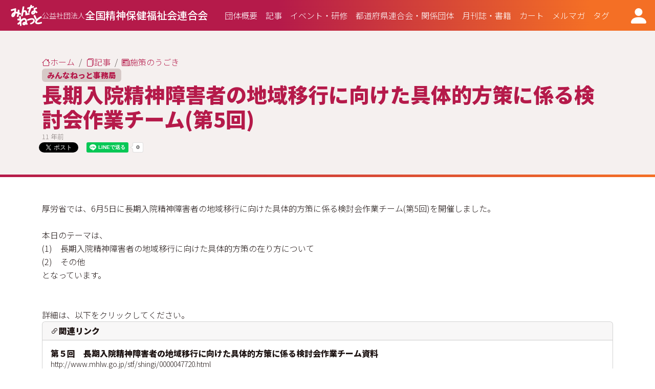

--- FILE ---
content_type: text/html; charset=UTF-8
request_url: https://seishinhoken.jp/news/1758918a29c4d9b464681365676e123eefb877ca
body_size: 20070
content:
<!doctype html>
<html lang="ja" class="h-100">

<head>
	<!-- googleTagManagerHead -->
<!-- Global site tag (gtag.js) - Google Analytics -->
<script async src="https://www.googletagmanager.com/gtag/js?id=UA-4907790-2"></script>
<script>
  window.dataLayer = window.dataLayer || [];
  function gtag(){dataLayer.push(arguments);}
  gtag('js', new Date());

  gtag('config', 'UA-4907790-2');
</script>
<!-- Required meta tags -->
<meta charset="utf-8">
<meta name="viewport" content="width=device-width, initial-scale=1">

<!-- THEME CSS -->
<!-- Google Fonts CSS -->
<link rel="preconnect" href="https://fonts.googleapis.com">
<link rel="preconnect" href="https://fonts.gstatic.com" crossorigin>
<link href="https://fonts.googleapis.com/css2?family=Noto+Sans+JP:wght@300;500;900&display=swap" rel="stylesheet">
<link href="/assets/themes/01hmwf7aqw7crsh1z5hd12zx8j/app.min.css" rel="stylesheet">


<!-- Icons -->
<link rel="stylesheet" href="https://cdn.jsdelivr.net/npm/bootstrap-icons@1.11.3/font/bootstrap-icons.min.css">
<!-- Other Icon Fonts CSS -->
<link href="/css/glyphicons.css" rel="stylesheet">




<!-- meta -->





<title>長期入院精神障害者の地域移行に向けた具体的方策に係る検討会作業チーム(第5回)  | みんなねっと</title>


<link rel="canonical" href="https://seishinhoken.jp/news/1758918a29c4d9b464681365676e123eefb877ca">


<!-- Favicons -->
<!-- .ico / 16x16, 32x32 -->
<link rel="icon" href="/favicon.ico" sizes="any">
<!-- .svg -->
<link rel="icon" href="/assets/themes/01hmwf7aqw7crsh1z5hd12zx8j/icon.svg" type="image/svg+xml">
<!-- .png / 180×180 -->
<link rel="apple-touch-icon" href="/assets/themes/01hmwf7aqw7crsh1z5hd12zx8j/apple-touch-icon.png">
<!-- .webmanifest . .png / 192x192, 512x512 -->
<link rel="manifest" href="/manifest.webmanifest">


<meta name="og:url" content="https://seishinhoken.jp/news/1758918a29c4d9b464681365676e123eefb877ca">
<meta name="og:title" content="長期入院精神障害者の地域移行に向けた具体的方策に係る検討会作業チーム(第5回)  | みんなねっと">


<meta name="og:type" content="article">


<!-- Other meta tags -->
<meta name="format-detection" content="telephone=no" />
<meta name="X-CSRF-TOKEN" content="574253552c050291dad6608bc30635d1">	

</head>

<body class="layout-default app-articles page-news-1758918a29c4d9b464681365676e123eefb877ca">
	<div id="fb-root"></div>
<script async defer crossorigin="anonymous" src="https://connect.facebook.net/ja_JP/sdk.js#xfbml=1&version=v12.0" nonce="iCOpCPrF"></script><div id="fb-root"></div>
<script async defer crossorigin="anonymous" src="https://connect.facebook.net/ja_JP/sdk.js#xfbml=1&version=v12.0" nonce="iCOpCPrF"></script><header class="navbar navbar-expand-lg sticky-top bg-gradation bg-opacity-90"><nav class="container-xxl flex-nowrap"><!-- btns - plain -->
<div class="d-flex"><button type="button" data-bs-toggle="offcanvas" data-bs-target="#offcanvasHeaderNavbar" aria-controls="aria-controls" aria-label="Toggle navigation" data-hover-class-add="opacity-75" class="navbar-toggler d-lg-none btn border-0 p-0 shadow-none hover"><i aria-hidden="true" class="text-white fs-1 bi bi-list"></i></button></div><a aria-label="みんなねっと 公益社団法人 全国精神保健福祉会連合会" href="https://seishinhoken.jp" class="text-decoration-none h1 d-flex gap-2 hstack flex-nowrap mb-0 align-contents-baseline p-0 me-cg navbar-brand my-n2 my-lg-n1 me-lg-cg"><!-- picture - thru : articles__contents :  -->
<picture class="d-block"><source media="(min-width: 992px)"><img src="https://seishinhoken.jp/assets/themes/01hmwf7aqw7crsh1z5hd12zx8j/mark-negative.svg" alt="みんなねっと 公益社団法人 全国精神保健福祉会連合会 ロゴ" class="d-block my-1" style="height: 2.75rem;"></picture><div class="hstack gap-1 text-white d-none d-lg-flex"><small class="fw-light fs-sm">公益社団法人</small><strong class="fw-semibold">全国精神保健福祉会連合会</strong></div></a><section class="overflow-hidden mx-lg-cg d-none d-lg-flex"><div id="swiper-header-nav" class="swiper"><div class="swiper-wrapper hstack"><a data-hover-class-add="text-decoration-underline link-offset-2" href="https://seishinhoken.jp/profile" class="swiper-slide w-auto text-decoration-none text-white me-3 hover"><span class="phrase">団体概要</span></a><a data-hover-class-add="text-decoration-underline link-offset-2" href="https://seishinhoken.jp/articles" class="swiper-slide w-auto text-decoration-none text-white me-3 hover"><span class="phrase">記事</span></a><a data-hover-class-add="text-decoration-underline link-offset-2" href="https://seishinhoken.jp/events" class="swiper-slide w-auto text-decoration-none text-white me-3 hover"><span class="phrase">イベント・研修</span></a><a data-hover-class-add="text-decoration-underline link-offset-2" href="https://seishinhoken.jp/groups" class="swiper-slide w-auto text-decoration-none text-white me-3 hover"><span class="phrase">都道府県連合会・関係団体</span></a><a data-hover-class-add="text-decoration-underline link-offset-2" href="https://seishinhoken.jp/books" class="swiper-slide w-auto text-decoration-none text-white me-3 hover"><span class="phrase">月刊誌・書籍</span></a><a data-hover-class-add="text-decoration-underline link-offset-2" href="https://seishinhoken.jp/cart" class="swiper-slide w-auto text-decoration-none text-white me-3 hover"><span class="phrase">カート</span></a><a data-hover-class-add="text-decoration-underline link-offset-2" href="https://seishinhoken.jp/mail_magazine" class="swiper-slide w-auto text-decoration-none text-white me-3 hover"><span class="phrase">メルマガ</span></a><a data-hover-class-add="text-decoration-underline link-offset-2" href="https://seishinhoken.jp/tags" class="swiper-slide w-auto text-decoration-none text-white me-3 hover"><span class="phrase">タグ</span></a></div>

<div class="swiper-button-next justify-content-end end-0 ps-5"><i class="text-white fs-6 opacity-75 bi bi-caret-right-fill"></i></div><div class="swiper-button-prev justify-content-start start-0 pe-5"><i class="text-white fs-6 opacity-75 bi bi-caret-left-fill"></i></div>
</div></section><!-- btns - plain -->
<div class="d-flex gap-2"><a data-hover-class-add="opacity-75" href="https://seishinhoken.jp/cart" id="navbarCart" class="btn border-0 p-0 hover lh-1 position-relative fade d-none"><i class="bi bi-cart-fill text-white fs-1"></i><strong id="navbarCartQty" class="position-absolute top-50 start-50 translate-middle fs-xs text-orange">0</strong></a><a data-hover-class-add="opacity-75" href="https://seishinhoken.jp/account" class="btn border-0 p-0 hover lh-1"><i class="bi bi-person-fill text-white fs-1"></i></a></div><div tabindex="-1" data-bs-scroll="true" aria-labelledby="offcanvasHeaderNavbarLabel" id="offcanvasHeaderNavbar" class="offcanvas offcanvas-start flex-grow-1 text-bg-body d-lg-none bg-body-tertiary w-90 border-end border-primary" style="--bs-offcanvas-width: 90vw;"><div class="offcanvas-header"><a href="https://seishinhoken.jp" id="offcanvasLabel" class="text-decoration-none h5 d-flex gap-2 hstack flex-wrap mb-0 align-contents-baseline offcanvas-title brand"><!-- picture - thru : articles__contents :  -->
<div alt="みんなねっと 公益社団法人 全国精神保健福祉会連合会 ロゴ" class="col-4"><img src="https://seishinhoken.jp/assets/themes/01hmwf7aqw7crsh1z5hd12zx8j/positive.svg" alt="https://seishinhoken.jp/assets/themes/01hmwf7aqw7crsh1z5hd12zx8j/positive.svg" class="w-100"></div></a><!-- btns - plain -->
<button type="button" data-bs-dismiss="offcanvas" aria-label="Close" data-bs-target="#offcanvasHeaderNavbar" class="btn-close position-absolute top-0 end-0 m-cg z-1"></button></div><div class="offcanvas-body p-4 pt-0 p-lg-0"><section class="col-12 col-lg-8 d-lg-none"><div class="row border-top border-lg-0 pt-3 pt-lg-0"><section class="col-12 col-md-3"><ul class="d-flex flex-wrap list-unstyled gap-cg"><li><a href="https://seishinhoken.jp/news" class="lh-xs fs-smmd link-body-emphasis link-offset-2 link-underline link-underline-opacity-0 link-underline-opacity-75-hover">施策のうごき</a></li><li><a href="https://seishinhoken.jp/proposals" class="lh-xs fs-smmd link-body-emphasis link-offset-2 link-underline link-underline-opacity-0 link-underline-opacity-75-hover">意見・要望</a></li><li><a href="https://seishinhoken.jp/researches" class="lh-xs fs-smmd link-body-emphasis link-offset-2 link-underline link-underline-opacity-0 link-underline-opacity-75-hover">調査・研究</a></li><li><a href="https://seishinhoken.jp/informations" class="lh-xs fs-smmd link-body-emphasis link-offset-2 link-underline link-underline-opacity-0 link-underline-opacity-75-hover">お知らせ</a></li><li><a href="https://seishinhoken.jp/columns" class="lh-xs fs-smmd link-body-emphasis link-offset-2 link-underline link-underline-opacity-0 link-underline-opacity-75-hover">読み物・知識</a></li><li><a href="https://seishinhoken.jp/articles" class="lh-xs fs-smmd link-body-emphasis link-offset-2 link-underline link-underline-opacity-0 link-underline-opacity-75-hover">更新履歴</a></li></ul></section><section class="col-12 col-md-3"><ul class="d-flex flex-wrap list-unstyled gap-cg"><hr class="d-md-none text-body-secondary my-1 w-100"><li><a href="https://seishinhoken.jp/events" class="lh-xs fs-smmd link-body-emphasis link-offset-2 link-underline link-underline-opacity-0 link-underline-opacity-75-hover">イベント・研修</a></li><hr class="text-body-secondary my-1 w-100"><li><a href="https://seishinhoken.jp/publications" class="lh-xs fs-smmd link-body-emphasis link-offset-2 link-underline link-underline-opacity-0 link-underline-opacity-75-hover">書籍</a></li><li><a href="https://seishinhoken.jp/magazines" class="lh-xs fs-smmd link-body-emphasis link-offset-2 link-underline link-underline-opacity-0 link-underline-opacity-75-hover">月刊みんなねっと</a></li><li><a href="https://seishinhoken.jp/cart" class="lh-xs fs-smmd link-body-emphasis link-offset-2 link-underline link-underline-opacity-0 link-underline-opacity-75-hover">カート・注文</a></li><hr class="text-body-secondary my-1 w-100"><li><a href="https://seishinhoken.jp/groups" class="lh-xs fs-smmd link-body-emphasis link-offset-2 link-underline link-underline-opacity-0 link-underline-opacity-75-hover">都道府県連・関係団体</a></li></ul></section><section class="col-12 col-md-3"><ul class="d-flex flex-wrap list-unstyled gap-cg"><hr class="d-md-none text-body-secondary my-1 w-100"><li><a href="https://seishinhoken.jp/profile" class="lh-xs fs-smmd link-body-emphasis link-offset-2 link-underline link-underline-opacity-0 link-underline-opacity-75-hover">みんなねっととは?</a></li><li><a href="https://seishinhoken.jp/profile/organization" class="lh-xs fs-smmd link-body-emphasis link-offset-2 link-underline link-underline-opacity-0 link-underline-opacity-75-hover">組織紹介</a></li><li><a href="https://seishinhoken.jp/profile/organization/officers" class="lh-xs fs-smmd link-body-emphasis link-offset-2 link-underline link-underline-opacity-0 link-underline-opacity-75-hover">役員紹介</a></li><li><a href="https://seishinhoken.jp/profile/organization/disclosures" class="lh-xs fs-smmd link-body-emphasis link-offset-2 link-underline link-underline-opacity-0 link-underline-opacity-75-hover">事業・会計報告</a></li><li><a href="https://seishinhoken.jp/profile/families" class="lh-xs fs-smmd link-body-emphasis link-offset-2 link-underline link-underline-opacity-0 link-underline-opacity-75-hover">家族会について</a></li><li><a href="https://seishinhoken.jp/membership" class="lh-xs fs-smmd link-body-emphasis link-offset-2 link-underline link-underline-opacity-0 link-underline-opacity-75-hover">入会のご案内</a></li><li><a href="https://seishinhoken.jp/contributions" class="lh-xs fs-smmd link-body-emphasis link-offset-2 link-underline link-underline-opacity-0 link-underline-opacity-75-hover">ご寄付のお願い</a></li></ul></section><section class="col-12 col-md-3"><ul class="d-flex flex-wrap list-unstyled gap-cg"><hr class="d-md-none text-body-secondary my-1 w-100"><li><a href="https://seishinhoken.jp/account" class="lh-xs fs-smmd link-body-emphasis link-offset-2 link-underline link-underline-opacity-0 link-underline-opacity-75-hover">マイページ</a></li><li><a href="https://seishinhoken.jp/auth/signin" class="lh-xs fs-smmd link-body-emphasis link-offset-2 link-underline link-underline-opacity-0 link-underline-opacity-75-hover">ログイン</a></li><li><a href="https://seishinhoken.jp/auth/signup" class="lh-xs fs-smmd link-body-emphasis link-offset-2 link-underline link-underline-opacity-0 link-underline-opacity-75-hover">ID登録</a></li><hr class="text-body-secondary my-1 w-100"><li><a href="https://seishinhoken.jp/mail_magazine" class="lh-xs fs-smmd link-body-emphasis link-offset-2 link-underline link-underline-opacity-0 link-underline-opacity-75-hover">メールマガジン</a></li><li><a href="https://seishinhoken.jp/tags/counselor" class="lh-xs fs-smmd link-body-emphasis link-offset-2 link-underline link-underline-opacity-0 link-underline-opacity-75-hover">相談室</a></li></ul></section><div class="col-12">
	<div class="hstack flex-wrap gap-3 my-cg">
		<a
	href="https://seishinhoken.jp/profile/organization"
	class="lh-xs fs-sm link-body-emphasis link-offset-2 link-underline link-underline-opacity-0 link-underline-opacity-75-hover"
	>
	団体概要
</a><a
	href="https://seishinhoken.jp/privacy"
	class="lh-xs fs-sm link-body-emphasis link-offset-2 link-underline link-underline-opacity-0 link-underline-opacity-75-hover"
	>
	プライバシーポリシー
</a><a
	href="https://seishinhoken.jp/terms"
	class="lh-xs fs-sm link-body-emphasis link-offset-2 link-underline link-underline-opacity-0 link-underline-opacity-75-hover"
	>
	みんなねっとID利用規約
</a>
	</div>
</div></div></section>
<aside class="d-print-none d-lg-none mt-cg">
<div class="row row-cols-2 row-cols-lg-4 g-1 g-sm-cg">
	<section class="col d-flex"><div class="bg-gradation-v-light rounded w-100" style="padding: 1px;"><a data-hover-class-add="bg-opacity-90" href="https://seishinhoken.jp/mail_magazine" class="d-flex flex-column py-cg px-1 px-sm-cg bg-white rounded gap-cg h-100 text-decoration-none hover"><div class="vstack gap-1 text-center mb-0 fs-sm fs-sm-md"><svg version="1.1" xmlns="http://www.w3.org/2000/svg" xmlns:xlink="http://www.w3.org/1999/xlink" x="0px" y="0px" viewBox="0 12 48 24" xml:space="preserve" id="Layer_1" class="mx-auto" style="fill: var(--bs-primary);; width: 4rem;;"><g id="envelope_2_"><path d="M24,28L12,16h24L24,28z M24,30l-5-5l-7,7h24l-7-7L24,30z M30,24l6,6V18L30,24z M12,18v12l6-6L12,18z"/></g></svg><strong class="text-truncate fw-bold">メルマガ登録</strong></div><div class="vstack gap-2 text-body text-start d-none d-sm-flex">
	<p class="mb-0">メールマガジンではみんなねっとからの情報はもちろん、全国47都道府県家族会連合会の最新情報などをお届けします。ぜひご登録ください</p>
	
</div></a></div></section><section class="col d-flex"><div class="bg-gradation-v-light rounded w-100" style="padding: 1px;"><a data-hover-class-add="bg-opacity-90" href="https://seishinhoken.jp/membership" class="d-flex flex-column py-cg px-1 px-sm-cg bg-white rounded gap-cg h-100 text-decoration-none hover"><div class="vstack gap-1 text-center mb-0 fs-sm fs-sm-md"><svg version="1.1" xmlns="http://www.w3.org/2000/svg" xmlns:xlink="http://www.w3.org/1999/xlink" x="0px" y="0px" viewBox="0 12 48 24" xml:space="preserve" id="Layer_1" class="mx-auto" style="fill: var(--bs-primary);; width: 4rem;;"><g id="exit_2_"><path d="M21.616,24.293l-5.232,4.359C16.173,28.828,16,28.748,16,28.473V26h-5.5c-0.276,0-0.5-0.224-0.5-0.5v-3c0-0.276,0.224-0.5,0.5-0.5H16v-2.473c0-0.275,0.174-0.356,0.386-0.182l5.229,4.309C21.826,23.829,21.827,24.117,21.616,24.293zM36,14v18c0,0.127-0.028,0.246-0.072,0.358c-0.015,0.038-0.037,0.069-0.057,0.106c-0.037,0.07-0.078,0.136-0.131,0.194c-0.03,0.035-0.063,0.063-0.098,0.093c-0.057,0.048-0.117,0.089-0.184,0.123c-0.042,0.022-0.082,0.043-0.127,0.06c-0.024,0.008-0.044,0.024-0.069,0.031l-11,3C24.177,35.988,24.088,36,24,36c-0.217,0-0.431-0.07-0.607-0.205C23.145,35.605,23,35.312,23,35v-2h-4c-0.553,0-1-0.447-1-1v-2.611l5-4.167v-2.498l-5-4.122V14c0-0.553,0.447-1,1-1h16c0.039,0,0.071,0.018,0.109,0.021c0.056,0.007,0.107,0.018,0.161,0.033c0.09,0.025,0.17,0.062,0.247,0.11c0.028,0.018,0.063,0.02,0.09,0.04c0.016,0.012,0.022,0.032,0.037,0.046c0.077,0.065,0.137,0.144,0.191,0.23c0.021,0.035,0.05,0.064,0.067,0.101C35.962,13.71,36,13.85,36,14z M34,15.31l-9,2.454V33.69l9-2.454V15.31z"/></g></svg><strong class="text-truncate fw-bold">入会のご案内</strong></div><div class="vstack gap-2 text-body text-start d-none d-sm-flex">
	<p class="mb-0">ご賛同いただける方はどなたでもご入会することができます。皆さまからのご支援と会費によって、本会は運営していますので、ご入会をお願いいたします。</p>
	
</div></a></div></section><section class="col d-flex"><div class="bg-gradation-v-light rounded w-100" style="padding: 1px;"><a data-hover-class-add="bg-opacity-90" href="https://seishinhoken.jp/contributions" class="d-flex flex-column py-cg px-1 px-sm-cg bg-white rounded gap-cg h-100 text-decoration-none hover"><div class="vstack gap-1 text-center mb-0 fs-sm fs-sm-md"><svg version="1.1" xmlns="http://www.w3.org/2000/svg" xmlns:xlink="http://www.w3.org/1999/xlink" x="0px" y="0px" viewBox="0 12 48 24" xml:space="preserve" id="Layer_1" class="mx-auto" style="fill: var(--bs-primary);; width: 4rem;;"><g id="donate_2_"><path d="M19.995,14.51c0-2.148,2.978-3.675,4.499-1.346c1.616-2.329,4.499-0.802,4.499,1.346c0,1.656-2.59,3.083-4.499,5.694C22.585,17.592,19.995,16.165,19.995,14.51z M12.459,28.506L10,30.964l5.5,5.533l1.752-1.752c0.389-0.389,0.388-1.026,0-1.414L12.459,28.506z M37,22c0,0.781-0.016,1.031-0.757,1.608c0,0-5.853,4.898-7.07,5.947C27.956,30.605,27.641,31,25.484,31S21,31,21,31l-1.276,1.372c-0.545,0.414-0.938,0.414-1.392-0.001l-4.873-4.626c-0.348-0.337-0.417-0.624-0.146-1.026l2.796-2.687c0,0,4.727-2.631,5.165-2.883s0.888-0.243,1.288-0.056C22.963,21.281,26,23,26,23h3c0.347,0,0.662,0.178,0.844,0.473s0.199,0.663,0.044,0.973l-0.285,0.281l5.442-3.56c0,0,0.283-0.089,0.47-0.135S35.781,21,36,21S37,21.427,37,22z M30.159,26.227L28,27h-7.578c0,0-0.351,0.031-0.351-0.441s0.335-0.512,0.335-0.512l8.565-1.037l-3.255-0.209L22,22.781l-4.563,2.391l-2.328,1.969l3.922,3.531l1.41-1.4C20.594,29.124,20.79,29.028,21,29h5.641L30.159,26.227z"/></g></svg><strong class="text-truncate fw-bold">ご寄付のお願い</strong></div><div class="vstack gap-2 text-body text-start d-none d-sm-flex">
	<p class="mb-0">より充実した活動を行えるよう、ぜひ当会の趣旨にご賛同いただき、ご寄付くださいますようお願いいたします。</p>
	<p class="mb-0 mt-2 fs-sm lh-sm">当会へのご寄付は税制上の優遇措置が受けられます。</p>
</div></a></div></section><section class="col d-flex"><div class="bg-gradation-v-light rounded w-100" style="padding: 1px;"><a target="_blank" data-hover-class-add="bg-opacity-90" href="https://minnanet-salon.net/service" class="d-flex flex-column py-cg px-1 px-sm-cg bg-white rounded gap-cg h-100 text-decoration-none hover"><div class="vstack gap-1 text-center mb-0 fs-sm fs-sm-md"><svg version="1.1" xmlns="http://www.w3.org/2000/svg" xmlns:xlink="http://www.w3.org/1999/xlink" x="0px" y="0px" viewBox="0 12 48 24" xml:space="preserve" id="Layer_1" class="mx-auto" style="fill: var(--bs-primary);; width: 4rem;;"><g id="conversation_1_"><path d="M34.936,27.137c0.068,0.248-0.064,0.354-0.29,0.234l-3.445-1.806c-1.067,0.329-2.247,0.515-3.49,0.515c-4.767,0-8.632-2.689-8.632-6.007c0-3.318,3.865-6.008,8.632-6.008c4.768,0,8.633,2.689,8.633,6.008c0,1.551-0.851,2.958-2.236,4.024L34.936,27.137z M27.43,27.908c-5.705,0-10.173-3.299-10.173-7.512c0-0.649,0.119-1.275,0.319-1.872c-3.237,0.894-5.528,3.089-5.528,5.66c0,1.572,0.863,3.001,2.267,4.081l-0.84,3.082c-0.068,0.251,0.064,0.357,0.294,0.236l3.494-1.83c1.083,0.334,2.278,0.522,3.539,0.522c2.821,0,5.321-0.934,6.92-2.376C27.624,27.902,27.528,27.908,27.43,27.908z"/></g></svg><strong class="text-truncate fw-bold">みんなねっとサロン</strong></div><div class="vstack gap-2 text-body text-start d-none d-sm-flex">
	<p class="mb-0">家族同士が安心して気軽に繋がり、相談・情報交換ができるコミュニティサイト。<br />無料・匿名で利用できる新しいピアサポートシステムです。</p>
	
</div></a></div></section>
</div></aside></div><div class="offcanvas-footer bg-white text-center py-cg d-lg-none"><aside class="d-flex justify-content-center gap-3 d-print-none fs-4"><a data-hover-class-add="opacity-75" target="_blank" href="https://page.line.me/minnanet" id="01hs103ack7r7p7vz8vn1a53s3" class="hover" style="color: rgba(30,195,0, var(--bs-opacity, 1)) !important;;"><i title="LINE" class="bi bi-line"></i></a><a data-hover-class-add="opacity-75" target="_blank" href="https://x.com/minnanet" id="01j14b2cvr60pedm0qc3qgswwq" class="hover" style="color: rgba(0,0,0, var(--bs-opacity, 1)) !important;;"><i class="bi bi-twitter-x"></i></a></aside></div></div>

</nav></header>
	<!-- Begin main content -->
	<main>
		


<!-- header START -->
<!-- content START - articles__contents :  : header -->
<header class="bg-body-tertiary bg-opacity-50 border-bottom border-gradation border-1"><div class="container py-5"><div class="vstack gap-3"><nav class="nav-breadcrumb"><ol class="breadcrumb mb-0"><li aria-current="page" class="breadcrumb-item active"><a href="https://seishinhoken.jp" class="hstack gap-1 text-decoration-none"><i class="bi bi-house"></i><span class="phrase">ホーム</span></a></li><li aria-current="page" class="breadcrumb-item active"><a href="https://seishinhoken.jp/articles" class="hstack gap-1 text-decoration-none"><i class="bi bi-files"></i><span class="phrase">記事</span></a></li><li aria-current="page" class="breadcrumb-item active"><a href="https://seishinhoken.jp/news" class="hstack gap-1 text-decoration-none"><i class="bi bi-newspaper"></i><span class="phrase">施策のうごき</span></a></li></ol></nav>

<div class="hstack gap-2 flex-wrap fs-5"><span class="hstack gap-1 badge bg-secondary badge bg-primary bg-opacity-25 text-primary"><span class="phrase">みんなねっと事務局</span></span></div><h1 class="d-flex gap-3 hstack flex-wrap mb-0 align-contents-baseline text-primary hstack flex-wrap gap-2 gap-lg-3 mb-0"><span class="fw-bolder">長期入院精神障害者の地域移行に向けた具体的方策に係る検討会作業チーム(第5回)</span></h1><div class="text-body-tertiary fs-xs hstack gap-1"><span class="phrase">11 年前</span></div>



<div class="sns-page d-flex flex-wrap justify-content-start align-items-center gap-2">
		<div class="facebook" style="margin-left: -6px; margin-top: 3px; margin-bottom: -.5rem;">
		<div
			class="fb-like"
			data-href="https://seishinhoken.jp/news/1758918a29c4d9b464681365676e123eefb877ca"
			data-width=""
			data-layout="button_count"
			data-action="like"
			data-size="small"
			data-share="true"
			></div>
	</div>

	<div class="twitter" style="margin-right: 1rem; margin-bottom: -.5rem;">
		<a href="https://twitter.com/share?ref_src=twsrc%5Etfw"
			class="twitter-share-button"
			data-url="https://seishinhoken.jp/news/1758918a29c4d9b464681365676e123eefb877ca"
			data-show-count="false">
			Tweet
		</a>
		<script async src="https://platform.twitter.com/widgets.js" charset="utf-8"></script>
	</div>

	<div class="line" style="margin-right: 1rem; margin-bottom: -.5rem;">
		<div class="line-it-button"
			data-lang="ja"
			data-type="share-a"
			data-ver="3"
			data-url="https://seishinhoken.jp/news/1758918a29c4d9b464681365676e123eefb877ca"
			data-color="default"
			data-size="small"
			data-count="true"
			style="display: none;"></div>
		<script src="https://www.line-website.com/social-plugins/js/thirdparty/loader.min.js" async="async" defer="defer"></script>
	</div>

	<div class="hatena" style="margin-right: 1rem; margin-bottom: -.5rem;">
		<a
			href="https://b.hatena.ne.jp/entry/s/https://seishinhoken.jp/news/1758918a29c4d9b464681365676e123eefb877ca"
			class="hatena-bookmark-button"
			data-hatena-bookmark-layout="basic-label-counter"
			data-hatena-bookmark-lang="ja"
			title="このエントリーをはてなブックマークに追加"><img src="https://b.st-hatena.com/images/v4/public/entry-button/button-only@2x.png" alt="このエントリーをはてなブックマークに追加" width="20" height="20" style="border: none;" />
		</a>
		<script type="text/javascript" src="https://b.st-hatena.com/js/bookmark_button.js" charset="utf-8" async="async"></script>
	</div>
	</div>
</div></div></header><!-- content END - articles__contents :  : header -->
<!-- header END -->



<!-- row START - articles__contents - page -->
<!-- content START - articles__contents : 018t9rpmr09p7hbybehcthm8q7 : page -->
<div class="container py-5"><article class="vstack gap-5"><!-- content colHeading -->

<!-- content colPicture -->

<!-- content colContent -->
<div class="body mb-lc-0">厚労省では、6月5日に長期入院精神障害者の地域移行に向けた具体的方策に係る検討会作業チーム(第5回)<span>を開催しました。<br><br>本日のテーマは、<br></span>(1)　長期入院精神障害者の地域移行に向けた具体的方策の在り方について<br>(2)　その他<br>となっています。<br><br><br>詳細は、以下をクリックしてください。</div>
<!-- content colDetail -->
<!-- rows START - card -->
<div class="card"><h6 class="d-flex gap-1 hstack flex-wrap mb-0 align-contents-baseline card-header"><i class="bi bi-link-45deg"></i><span class="phrase">関連リンク</span></h6><div class="card-body"><!-- row START - medias__links - default -->
<!-- content START - medias__links : 018t9rqrw8x4b9pkadcm06718t : default -->
<div class="vstack gap-3 vstack gap-1"><!-- content colHeading -->
<a class="stretched-link text-decoration-none h6 d-flex gap-1 hstack flex-wrap mb-0 align-contents-baseline mb-0"><span class="phrase">第５回　長期入院精神障害者の地域移行に向けた具体的方策に係る検討会作業チーム資料</span></a>
<!-- content colPicture -->

<!-- content colContent -->
<div class="body mb-lc-0"><p class="text-break lh-sm"><small>http://www.mhlw.go.jp/stf/shingi/0000047720.html</small></p></div>
<!-- content colDetail -->
</div><!-- content END - medias__links : 018t9rqrw8x4b9pkadcm06718t : default -->
<!-- row END - medias__links - default -->
</div></div><!-- rows END - card -->
</article></div><!-- content END - articles__contents : 018t9rpmr09p7hbybehcthm8q7 : page -->
<!-- row END - articles__contents - page -->










<!-- row START - auths__groups - section -->
<section class="bg-body-tertiary"><!-- content START - auths__groups : 01btbycsw8gz21cftp8axm965c : section -->
<div class="container py-5"><div class="row g-cg position-relative vstack gap-4"><!-- content colHeading -->
<div class="col-12 vstack gap-3"><h3 class="d-flex gap-2 hstack flex-wrap mb-0 align-contents-baseline"><small>公益社団法人</small><span class="phrase">全国精神保健福祉会連合会</span><small class="text-secondary">みんなねっと事務局</small></h3></div>
<!-- content colPicture -->

<!-- content colContent -->
<div class="col-12 vstack gap-3"><address class="vstack gap-cg mb-0 mb-lc-0"><div class="vstack"><span class="postal-code text-nowrap"><span class="text-secondary">〒</span>
167-0054</span>
<div class="d-flex flex-wrap gap-1"><span class="addr-prefecture">東京都</span>
<span class="addr-city">杉並区</span>
<span class="addr-town">松庵</span>
<span class="addr-street">3-13-12</span></div>

</div><div class="d-flex flex-column align-items-start gap-1 mb-0 mb-lc-0"><div class="d-flex flex-nowrap gap-2 text-decoration-none contact-tel"><div class="hstack align-items-baseline gap-1 text-secondary"><i class="bi bi-telephone"></i></div><strong class="phrase">03-5941-6345</strong></div><div class="d-flex flex-nowrap gap-2 text-decoration-none contact-fax"><div class="hstack align-items-baseline gap-1 text-secondary"><i class="bi bi-file-arrow-up"></i><small>FAX</small></div><span class="phrase">03-5941-6347</span></div><!-- btns - default -->
<div class="d-flex flex-wrap align-items-center gap-1 mt-2"><a data-bs-toggle="modal" data-bs-target="#modalLinkContact" data-bs-bm-link-url="https://seishinhoken.jp" data-bs-bm-link-phrase="https://seishinhoken.jp" href="https://seishinhoken.jp/url" class="btn btn-outline-info d-flex align-items-baseline gap-1"><i class="bi bi-globe"></i><span class="phrase">Webサイト</span></a><a data-bs-toggle="modal" data-bs-target="#modalLinkContact" data-bs-bm-link-url="https://www.twitter.com/minnanet" data-bs-bm-link-phrase="X (Twitter) @minnanet" href="https://seishinhoken.jp/twitter" class="btn btn-outline-{color}" style="color: rgba(0,0,0, var(--bs-opacity, 1)) !important;; border-color: rgba(0,0,0, var(--bs-border-opacity, 1)) !important;;"><i class="bi bi-twitter-x"></i><span class="phrase">X (Twitter)</span></a></div></div></address></div>
<!-- content colDetail -->
<div class="col-12 vstack gap-3"><!-- btns - next -->
<div class="d-flex flex-wrap justify-content-end align-items-center gap-3"><a href="https://seishinhoken.jp/profile/organization" class="d-flex align-items-baseline text-decoration-none gap-1"><span class="phrase">詳細</span><i class="bi bi-arrow-right-square-fill"></i></a></div></div></div></div><!-- content END - auths__groups : 01btbycsw8gz21cftp8axm965c : section -->
</section><!-- row END - auths__groups - section -->


	</main>
	<!-- End main content -->

	<nav class="bg-body-secondary"><div class="container py-5"><!-- btns - prev -->
<div class="d-flex flex-wrap justify-content-start align-items-center gap-3"><a href="https://seishinhoken.jp" class="d-flex align-items-baseline text-decoration-none gap-1 text-reset"><i class="bi bi-house"></i><span class="phrase">ホーム</span></a><a href="https://seishinhoken.jp/articles" class="d-flex align-items-baseline text-decoration-none gap-1 text-reset"><i class="bi bi-files"></i><span class="phrase">記事</span></a><a href="https://seishinhoken.jp/news" class="d-flex align-items-baseline text-decoration-none gap-1 text-reset"><i class="bi bi-newspaper"></i><span class="phrase">施策のうごき</span></a></div></div></nav>		<section
	class="d-flex justify-content-between align-items-center d-print-none border-top border-gradation bg-gradation bg-gradation-light"
	>
	<div class="container py-5 vstack gap-5">
		<h3 class="d-flex justify-content-center align-items-center text-primary mb-0">
			都道府県連・関係団体
		</h3>
		<div>
			<p class="position-absolute">
	<i class="bi bi-circle-fill text-red"></i> 90日以内の更新があります
	<br>
	<i class="bi bi-circle-fill text-orange"></i> 180日以内の更新があります
</p>
<ul class="map-japan unstyled position-relative">
	<li class="map-japan-hokkaido overflow-hidden position-absolute d-flex justify-content-center align-items-center">
	<a
	class="flex-fill d-flex justify-content-center align-items-center text-decoration-none bg-white hover"
	data-hover-class-add="text-bg-secondary"
	data-hover-class-remove="bg-white"
	href="/groups/hokkaido">北海道</a>
</li><li class="map-japan-aomori overflow-hidden position-absolute d-flex justify-content-center align-items-center">
	<a
	class="flex-fill d-flex justify-content-center align-items-center text-decoration-none bg-white hover"
	data-hover-class-add="text-bg-secondary"
	data-hover-class-remove="bg-white"
	href="/groups/aomori">青森</a>
</li><li class="map-japan-iwate overflow-hidden position-absolute d-flex justify-content-center align-items-center">
	<a
	class="flex-fill d-flex justify-content-center align-items-center text-decoration-none bg-white hover"
	data-hover-class-add="text-bg-secondary"
	data-hover-class-remove="bg-white"
	href="/groups/iwate">岩手</a>
</li><li class="map-japan-miyagi overflow-hidden position-absolute d-flex justify-content-center align-items-center">
	<a
	class="flex-fill d-flex justify-content-center align-items-center text-decoration-none bg-white hover"
	data-hover-class-add="text-bg-secondary"
	data-hover-class-remove="bg-white"
	href="/groups/miyagi">宮城</a>
</li><li class="map-japan-akita overflow-hidden position-absolute d-flex justify-content-center align-items-center">
	<a
	class="flex-fill d-flex justify-content-center align-items-center text-decoration-none bg-white hover"
	data-hover-class-add="text-bg-secondary"
	data-hover-class-remove="bg-white"
	href="/groups/akita">秋田</a>
</li><li class="map-japan-yamagata overflow-hidden position-absolute d-flex justify-content-center align-items-center">
	<a
	class="flex-fill d-flex justify-content-center align-items-center text-decoration-none bg-white hover"
	data-hover-class-add="text-bg-secondary"
	data-hover-class-remove="bg-white"
	href="/groups/yamagata">山形</a>
</li><li class="map-japan-fukushima overflow-hidden position-absolute d-flex justify-content-center align-items-center">
	<a
	class="flex-fill d-flex justify-content-center align-items-center text-decoration-none bg-white hover"
	data-hover-class-add="text-bg-secondary"
	data-hover-class-remove="bg-white"
	href="/groups/fukushima">福島</a>
</li><li class="map-japan-ibaraki overflow-hidden position-absolute d-flex justify-content-center align-items-center">
	<a
	class="flex-fill d-flex justify-content-center align-items-center text-decoration-none bg-red-subtle hover z-1"
	data-hover-class-add="text-bg-red"
	data-hover-class-remove="bg-red-subtle"
	style="outline: 1px solid var(--bs-red); outline-offset: -1px;"
	href="/groups/ibaraki">茨城
</a>
</li><li class="map-japan-tochigi overflow-hidden position-absolute d-flex justify-content-center align-items-center">
	<a
	class="flex-fill d-flex justify-content-center align-items-center text-decoration-none bg-white hover"
	data-hover-class-add="text-bg-secondary"
	data-hover-class-remove="bg-white"
	href="/groups/tochigi">栃木</a>
</li><li class="map-japan-gunma overflow-hidden position-absolute d-flex justify-content-center align-items-center">
	<a
	class="flex-fill d-flex justify-content-center align-items-center text-decoration-none bg-red-subtle hover z-1"
	data-hover-class-add="text-bg-red"
	data-hover-class-remove="bg-red-subtle"
	style="outline: 1px solid var(--bs-red); outline-offset: -1px;"
	href="/groups/gunma">群馬
</a>
</li><li class="map-japan-saitama overflow-hidden position-absolute d-flex justify-content-center align-items-center">
	<a
	class="flex-fill d-flex justify-content-center align-items-center text-decoration-none bg-white hover"
	data-hover-class-add="text-bg-secondary"
	data-hover-class-remove="bg-white"
	href="/groups/saitama">埼玉</a>
</li><li class="map-japan-chiba overflow-hidden position-absolute d-flex justify-content-center align-items-center">
	<a
	class="flex-fill d-flex justify-content-center align-items-center text-decoration-none bg-white hover"
	data-hover-class-add="text-bg-secondary"
	data-hover-class-remove="bg-white"
	href="/groups/chiba">千葉</a>
</li><li class="map-japan-tokyo overflow-hidden position-absolute d-flex justify-content-center align-items-center">
	<a
	class="flex-fill d-flex justify-content-center align-items-center text-decoration-none bg-white hover"
	data-hover-class-add="text-bg-secondary"
	data-hover-class-remove="bg-white"
	href="/groups/tokyo">東京</a>
</li><li class="map-japan-kanagawa overflow-hidden position-absolute d-flex justify-content-center align-items-center">
	<a
	class="flex-fill d-flex justify-content-center align-items-center text-decoration-none bg-white hover"
	data-hover-class-add="text-bg-secondary"
	data-hover-class-remove="bg-white"
	href="/groups/kanagawa">神奈川</a>
</li><li class="map-japan-niigata overflow-hidden position-absolute d-flex justify-content-center align-items-center">
	<a
	class="flex-fill d-flex justify-content-center align-items-center text-decoration-none bg-white hover"
	data-hover-class-add="text-bg-secondary"
	data-hover-class-remove="bg-white"
	href="/groups/niigata">新潟</a>
</li><li class="map-japan-toyama overflow-hidden position-absolute d-flex justify-content-center align-items-center">
	<a
	class="flex-fill d-flex justify-content-center align-items-center text-decoration-none bg-white hover"
	data-hover-class-add="text-bg-secondary"
	data-hover-class-remove="bg-white"
	href="/groups/toyama">富山</a>
</li><li class="map-japan-ishikawa overflow-hidden position-absolute d-flex justify-content-center align-items-center">
	<a
	class="flex-fill d-flex justify-content-center align-items-center text-decoration-none bg-white hover"
	data-hover-class-add="text-bg-secondary"
	data-hover-class-remove="bg-white"
	href="/groups/ishikawa">石川</a>
</li><li class="map-japan-fukui overflow-hidden position-absolute d-flex justify-content-center align-items-center">
	<a
	class="flex-fill d-flex justify-content-center align-items-center text-decoration-none bg-white hover"
	data-hover-class-add="text-bg-secondary"
	data-hover-class-remove="bg-white"
	href="/groups/fukui">福井</a>
</li><li class="map-japan-yamanashi overflow-hidden position-absolute d-flex justify-content-center align-items-center">
	<a
	class="flex-fill d-flex justify-content-center align-items-center text-decoration-none bg-white hover"
	data-hover-class-add="text-bg-secondary"
	data-hover-class-remove="bg-white"
	href="/groups/yamanashi">山梨</a>
</li><li class="map-japan-nagano overflow-hidden position-absolute d-flex justify-content-center align-items-center">
	<a
	class="flex-fill d-flex justify-content-center align-items-center text-decoration-none bg-white hover"
	data-hover-class-add="text-bg-secondary"
	data-hover-class-remove="bg-white"
	href="/groups/nagano">長野</a>
</li><li class="map-japan-gifu overflow-hidden position-absolute d-flex justify-content-center align-items-center">
	<a
	class="flex-fill d-flex justify-content-center align-items-center text-decoration-none bg-white hover"
	data-hover-class-add="text-bg-secondary"
	data-hover-class-remove="bg-white"
	href="/groups/gifu">岐阜</a>
</li><li class="map-japan-shizuoka overflow-hidden position-absolute d-flex justify-content-center align-items-center">
	<a
	class="flex-fill d-flex justify-content-center align-items-center text-decoration-none bg-white hover"
	data-hover-class-add="text-bg-secondary"
	data-hover-class-remove="bg-white"
	href="/groups/shizuoka">静岡</a>
</li><li class="map-japan-aichi overflow-hidden position-absolute d-flex justify-content-center align-items-center">
	<a
	class="flex-fill d-flex justify-content-center align-items-center text-decoration-none bg-white hover"
	data-hover-class-add="text-bg-secondary"
	data-hover-class-remove="bg-white"
	href="/groups/aichi">愛知</a>
</li><li class="map-japan-mie overflow-hidden position-absolute d-flex justify-content-center align-items-center">
	<a
	class="flex-fill d-flex justify-content-center align-items-center text-decoration-none bg-white hover"
	data-hover-class-add="text-bg-secondary"
	data-hover-class-remove="bg-white"
	href="/groups/mie">三重</a>
</li><li class="map-japan-shiga overflow-hidden position-absolute d-flex justify-content-center align-items-center">
	<a
	class="flex-fill d-flex justify-content-center align-items-center text-decoration-none bg-white hover"
	data-hover-class-add="text-bg-secondary"
	data-hover-class-remove="bg-white"
	href="/groups/shiga">滋賀</a>
</li><li class="map-japan-kyoto overflow-hidden position-absolute d-flex justify-content-center align-items-center">
	<a
	class="flex-fill d-flex justify-content-center align-items-center text-decoration-none bg-white hover"
	data-hover-class-add="text-bg-secondary"
	data-hover-class-remove="bg-white"
	href="/groups/kyoto">京都</a>
</li><li class="map-japan-osaka overflow-hidden position-absolute d-flex justify-content-center align-items-center">
	<a
	class="flex-fill d-flex justify-content-center align-items-center text-decoration-none bg-white hover"
	data-hover-class-add="text-bg-secondary"
	data-hover-class-remove="bg-white"
	href="/groups/osaka">大阪</a>
</li><li class="map-japan-hyogo overflow-hidden position-absolute d-flex justify-content-center align-items-center">
	<a
	class="flex-fill d-flex justify-content-center align-items-center text-decoration-none bg-white hover"
	data-hover-class-add="text-bg-secondary"
	data-hover-class-remove="bg-white"
	href="/groups/hyogo">兵庫</a>
</li><li class="map-japan-nara overflow-hidden position-absolute d-flex justify-content-center align-items-center">
	<a
	class="flex-fill d-flex justify-content-center align-items-center text-decoration-none bg-white hover"
	data-hover-class-add="text-bg-secondary"
	data-hover-class-remove="bg-white"
	href="/groups/nara">奈良</a>
</li><li class="map-japan-wakayama overflow-hidden position-absolute d-flex justify-content-center align-items-center">
	<a
	class="flex-fill d-flex justify-content-center align-items-center text-decoration-none bg-white hover"
	data-hover-class-add="text-bg-secondary"
	data-hover-class-remove="bg-white"
	href="/groups/wakayama">和歌山</a>
</li><li class="map-japan-tottori overflow-hidden position-absolute d-flex justify-content-center align-items-center">
	<a
	class="flex-fill d-flex justify-content-center align-items-center text-decoration-none bg-white hover"
	data-hover-class-add="text-bg-secondary"
	data-hover-class-remove="bg-white"
	href="/groups/tottori">鳥取</a>
</li><li class="map-japan-shimane overflow-hidden position-absolute d-flex justify-content-center align-items-center">
	<a
	class="flex-fill d-flex justify-content-center align-items-center text-decoration-none bg-white hover"
	data-hover-class-add="text-bg-secondary"
	data-hover-class-remove="bg-white"
	href="/groups/shimane">島根</a>
</li><li class="map-japan-okayama overflow-hidden position-absolute d-flex justify-content-center align-items-center">
	<a
	class="flex-fill d-flex justify-content-center align-items-center text-decoration-none bg-white hover"
	data-hover-class-add="text-bg-secondary"
	data-hover-class-remove="bg-white"
	href="/groups/okayama">岡山</a>
</li><li class="map-japan-hiroshima overflow-hidden position-absolute d-flex justify-content-center align-items-center">
	<a
	class="flex-fill d-flex justify-content-center align-items-center text-decoration-none bg-white hover"
	data-hover-class-add="text-bg-secondary"
	data-hover-class-remove="bg-white"
	href="/groups/hiroshima">広島</a>
</li><li class="map-japan-yamaguchi overflow-hidden position-absolute d-flex justify-content-center align-items-center">
	<a
	class="flex-fill d-flex justify-content-center align-items-center text-decoration-none bg-white hover"
	data-hover-class-add="text-bg-secondary"
	data-hover-class-remove="bg-white"
	href="/groups/yamaguchi">山口</a>
</li><li class="map-japan-tokushima overflow-hidden position-absolute d-flex justify-content-center align-items-center">
	<a
	class="flex-fill d-flex justify-content-center align-items-center text-decoration-none bg-white hover"
	data-hover-class-add="text-bg-secondary"
	data-hover-class-remove="bg-white"
	href="/groups/tokushima">徳島</a>
</li><li class="map-japan-kagawa overflow-hidden position-absolute d-flex justify-content-center align-items-center">
	<a
	class="flex-fill d-flex justify-content-center align-items-center text-decoration-none bg-white hover"
	data-hover-class-add="text-bg-secondary"
	data-hover-class-remove="bg-white"
	href="/groups/kagawa">香川</a>
</li><li class="map-japan-ehime overflow-hidden position-absolute d-flex justify-content-center align-items-center">
	<a
	class="flex-fill d-flex justify-content-center align-items-center text-decoration-none bg-white hover"
	data-hover-class-add="text-bg-secondary"
	data-hover-class-remove="bg-white"
	href="/groups/ehime">愛媛</a>
</li><li class="map-japan-kochi overflow-hidden position-absolute d-flex justify-content-center align-items-center">
	<a
	class="flex-fill d-flex justify-content-center align-items-center text-decoration-none bg-white hover"
	data-hover-class-add="text-bg-secondary"
	data-hover-class-remove="bg-white"
	href="/groups/kochi">高知</a>
</li><li class="map-japan-fukuoka overflow-hidden position-absolute d-flex justify-content-center align-items-center">
	<a
	class="flex-fill d-flex justify-content-center align-items-center text-decoration-none bg-white hover"
	data-hover-class-add="text-bg-secondary"
	data-hover-class-remove="bg-white"
	href="/groups/fukuoka">福岡</a>
</li><li class="map-japan-saga overflow-hidden position-absolute d-flex justify-content-center align-items-center">
	<a
	class="flex-fill d-flex justify-content-center align-items-center text-decoration-none bg-white hover"
	data-hover-class-add="text-bg-secondary"
	data-hover-class-remove="bg-white"
	href="/groups/saga">佐賀</a>
</li><li class="map-japan-nagasaki overflow-hidden position-absolute d-flex justify-content-center align-items-center">
	<a
	class="flex-fill d-flex justify-content-center align-items-center text-decoration-none bg-white hover"
	data-hover-class-add="text-bg-secondary"
	data-hover-class-remove="bg-white"
	href="/groups/nagasaki">長崎</a>
</li><li class="map-japan-kumamoto overflow-hidden position-absolute d-flex justify-content-center align-items-center">
	<a
	class="flex-fill d-flex justify-content-center align-items-center text-decoration-none bg-red-subtle hover z-1"
	data-hover-class-add="text-bg-red"
	data-hover-class-remove="bg-red-subtle"
	style="outline: 1px solid var(--bs-red); outline-offset: -1px;"
	href="/groups/kumamoto">熊本
</a>
</li><li class="map-japan-oita overflow-hidden position-absolute d-flex justify-content-center align-items-center">
	<a
	class="flex-fill d-flex justify-content-center align-items-center text-decoration-none bg-white hover"
	data-hover-class-add="text-bg-secondary"
	data-hover-class-remove="bg-white"
	href="/groups/oita">大分</a>
</li><li class="map-japan-miyazaki overflow-hidden position-absolute d-flex justify-content-center align-items-center">
	<a
	class="flex-fill d-flex justify-content-center align-items-center text-decoration-none bg-white hover"
	data-hover-class-add="text-bg-secondary"
	data-hover-class-remove="bg-white"
	href="/groups/miyazaki">宮崎</a>
</li><li class="map-japan-kagoshima overflow-hidden position-absolute d-flex justify-content-center align-items-center">
	<a
	class="flex-fill d-flex justify-content-center align-items-center text-decoration-none bg-white hover"
	data-hover-class-add="text-bg-secondary"
	data-hover-class-remove="bg-white"
	href="/groups/kagoshima">鹿児島</a>
</li><li class="map-japan-okinawa overflow-hidden position-absolute d-flex justify-content-center align-items-center">
	<a
	class="flex-fill d-flex justify-content-center align-items-center text-decoration-none bg-white hover"
	data-hover-class-add="text-bg-secondary"
	data-hover-class-remove="bg-white"
	href="/groups/okinawa">沖縄</a>
</li><li class="map-japan-kodomopeer overflow-hidden position-absolute d-flex justify-content-center align-items-center">
	<a
	class="flex-fill d-flex justify-content-center align-items-center text-decoration-none bg-white hover"
	data-hover-class-add="text-bg-secondary"
	data-hover-class-remove="bg-white"
	href="/groups/kodomopeer">こどもの立場</a>
</li><li class="map-japan-seishinpartner overflow-hidden position-absolute d-flex justify-content-center align-items-center">
	<a
	class="flex-fill d-flex justify-content-center align-items-center text-decoration-none bg-white hover"
	data-hover-class-add="text-bg-secondary"
	data-hover-class-remove="bg-white"
	href="/groups/seishinpartner">配偶者の立場</a>
</li>
</ul>
		</div>
		<!-- btns - next -->
<div class="d-flex flex-wrap justify-content-end align-items-center gap-3"><a href="https://seishinhoken.jp/groups" class="d-flex align-items-baseline text-decoration-none gap-1"><span class="phrase">都道府県連・関係団体一覧</span><i class="bi bi-arrow-right-square-fill"></i></a></div>
	</div>
</section>
<section class="nav-tags d-print-none" style="background-color:var(--bs-gray-500);">
	<div class="container-fluid py-5 vstack gap-4">
		<h3 class="d-flex justify-content-center align-items-center text-white mb-0">
			<i class="bi bi-tags-fill me-2"></i>
			<span class="d-none d-sm-inline">みんなねっとの</span>タグ・ハッシュタグ
		</h3>

		<!-- rows START - btns -->
<div id="gridFooterTags" class="position-relative row row-cols-1 row-cols-md-2 row-cols-lg-3 g-2"><!-- row START - commons__tags - tag -->
<div class="col"><!-- content START - commons__tags : 01bqyw2h60rzv41zp4bdj3qsph : plain -->
<a data-hover-style="background-color:var(--bs-orange-bg-subtle) !important; background-opacity:var(--bs-bg-opacity, 1) !important; color: var(--bs-black) !important; opacity:var(--bs-opacity, 1) !important;" href="https://seishinhoken.jp/tags/library" class="hover stretched-link text-decoration-none h3 d-flex gap-3 hstack flex-nowrap mb-0 align-contents-baseline fs-5 p-cg rounded" style="background-color: rgba(247,147,92, var(--bs-bg-opacity, 1)) !important;; color: rgba(0,0,0, var(--bs-opacity, 1)) !important;;"><i class="fs-3 glyphicons glyphicons-book"></i><div class="d-flex flex-wrap justify-content-start align-items-center column-gap-2 row-gap-1 hover"><span class="phrase">みんなねっと情報ライブラリ</span><small class="fw-semibold">病気や生活の知識・読み物</small></div></a><!-- content END - commons__tags : 01bqyw2h60rzv41zp4bdj3qsph : plain -->
</div><!-- row END - commons__tags - tag -->
<!-- row START - commons__tags - tag -->
<div class="col"><!-- content START - commons__tags : 01ep3srdfrcrh4r7nm5b3h8sc4 : plain -->
<a data-hover-style="background-color:var(--bs-primary-bg-subtle) !important; background-opacity:var(--bs-bg-opacity, 1) !important; color: var(--bs-black) !important; opacity:var(--bs-opacity, 1) !important;" href="https://seishinhoken.jp/tags/salon" class="hover stretched-link text-decoration-none h3 d-flex gap-3 hstack flex-nowrap mb-0 align-contents-baseline fs-5 p-cg rounded" style="background-color: rgba(200,83,119, var(--bs-bg-opacity, 1)) !important;; color: rgba(0,0,0, var(--bs-opacity, 1)) !important;;"><i class="fs-3 glyphicons glyphicons-chat"></i><div class="d-flex flex-wrap justify-content-start align-items-center column-gap-2 row-gap-1 hover"><span class="phrase">みんなねっとサロン</span></div></a><!-- content END - commons__tags : 01ep3srdfrcrh4r7nm5b3h8sc4 : plain -->
</div><!-- row END - commons__tags - tag -->
<!-- row START - commons__tags - tag -->
<div class="col"><!-- content START - commons__tags : 01br4z6rkr9c6c8998khnr5q81 : plain -->
<a data-hover-style="background-color:var(--bs-pink-bg-subtle) !important; background-opacity:var(--bs-bg-opacity, 1) !important; color: var(--bs-black) !important; opacity:var(--bs-opacity, 1) !important;" href="https://seishinhoken.jp/tags/counselor" class="hover stretched-link text-decoration-none h3 d-flex gap-3 hstack flex-nowrap mb-0 align-contents-baseline fs-5 p-cg rounded" style="background-color: rgba(219,135,151, var(--bs-bg-opacity, 1)) !important;; color: rgba(0,0,0, var(--bs-opacity, 1)) !important;;"><i class="fs-3 glyphicons glyphicons-phone-alt "></i><div class="d-flex flex-wrap justify-content-start align-items-center column-gap-2 row-gap-1 hover"><span class="phrase">みんなねっと相談室</span></div></a><!-- content END - commons__tags : 01br4z6rkr9c6c8998khnr5q81 : plain -->
</div><!-- row END - commons__tags - tag -->
<!-- row START - commons__tags - tag -->
<div class="col"><!-- content START - commons__tags : 01bsvwng8gwcd4j8am34y0yen0 : plain -->
<a data-hover-style="background-color:var(--bs-purple-bg-subtle) !important; background-opacity:var(--bs-bg-opacity, 1) !important; color: var(--bs-black) !important; opacity:var(--bs-opacity, 1) !important;" href="https://seishinhoken.jp/tags/fare" class="hover stretched-link text-decoration-none h3 d-flex gap-3 hstack flex-nowrap mb-0 align-contents-baseline fs-5 p-cg rounded" style="background-color: rgba(183,128,196, var(--bs-bg-opacity, 1)) !important;; color: rgba(0,0,0, var(--bs-opacity, 1)) !important;;"><i class="fs-3 glyphicons glyphicons-train"></i><div class="d-flex flex-wrap justify-content-start align-items-center column-gap-2 row-gap-1 hover"><small class="fw-semibold">精神障害者手帳</small><span class="phrase">交通運賃割引</span></div></a><!-- content END - commons__tags : 01bsvwng8gwcd4j8am34y0yen0 : plain -->
</div><!-- row END - commons__tags - tag -->
<!-- row START - commons__tags - tag -->
<div class="col"><!-- content START - commons__tags : 01bsvwefn05jdy93twzwmzpdyc : plain -->
<a data-hover-style="background-color:rgba(205,221,238,var(--bs-bg-opacity, 1)) !important; color: var(--bs-black) !important; opacity:var(--bs-opacity, 1) !important;" href="https://seishinhoken.jp/tags/jka" class="hover stretched-link text-decoration-none h3 d-flex gap-3 hstack flex-nowrap mb-0 align-contents-baseline fs-5 p-cg rounded" style="background-color: rgba(105,153,205, var(--bs-bg-opacity, 1)) !important;; color: rgba(0,0,0, var(--bs-opacity, 1)) !important;;"><i class="fs-3 glyphicons glyphicons-donate"></i><div class="d-flex flex-wrap justify-content-start align-items-center column-gap-2 row-gap-1 hover"><span class="phrase">JKA助成事業</span></div></a><!-- content END - commons__tags : 01bsvwefn05jdy93twzwmzpdyc : plain -->
</div><!-- row END - commons__tags - tag -->
<!-- row START - commons__tags - tag -->
<div class="col"><!-- content START - commons__tags : 01bsvwhv2gxbbsjcyxpz5msfwb : plain -->
<a data-hover-style="background-color:rgba(211,232,210,var(--bs-bg-opacity, 1)) !important; color: var(--bs-black) !important; opacity:var(--bs-opacity, 1) !important;" href="https://seishinhoken.jp/tags/nippon_foundation" class="hover stretched-link text-decoration-none h3 d-flex gap-3 hstack flex-nowrap mb-0 align-contents-baseline fs-5 p-cg rounded" style="background-color: rgba(123,187,121, var(--bs-bg-opacity, 1)) !important;; color: rgba(0,0,0, var(--bs-opacity, 1)) !important;;"><i class="fs-3 glyphicons glyphicons-donate"></i><div class="d-flex flex-wrap justify-content-start align-items-center column-gap-2 row-gap-1 hover"><span class="phrase">日本財団助成事業</span></div></a><!-- content END - commons__tags : 01bsvwhv2gxbbsjcyxpz5msfwb : plain -->
</div><!-- row END - commons__tags - tag -->
</div><!-- rows END - btns -->
		<!-- rows START - plain -->
<div class="hstack flex-wrap gap-2"><!-- row START - commons__hashtags - plain -->
<!-- content START - commons__hashtags : 01ftw5wy2grgvky7p4eycsv37k : plain -->
<!-- content colHeading -->
<a data-hover-class-add="bg-dark" href="/tags/hash/受診拒否" class="text-decoration-none h6 d-flex gap-1 hstack flex-wrap mb-0 align-contents-baseline text-white border border--white py-1 px-3 rounded-pill hover"><i class="bi bi-hash"></i><span class="fw-semibold phrase">受診拒否</span><small>1</small></a>
<!-- content colPicture -->

<!-- content colContent -->

<!-- content colDetail -->
<!-- content END - commons__hashtags : 01ftw5wy2grgvky7p4eycsv37k : plain -->
<!-- row END - commons__hashtags - plain -->
<!-- row START - commons__hashtags - plain -->
<!-- content START - commons__hashtags : 01ftw5e0h87cdqft9mp7nq0hkc : plain -->
<!-- content colHeading -->
<a data-hover-class-add="bg-dark" href="/tags/hash/みんなねっとサロン" class="text-decoration-none h6 d-flex gap-1 hstack flex-wrap mb-0 align-contents-baseline text-white border border--white py-1 px-3 rounded-pill hover"><i class="bi bi-hash"></i><span class="fw-semibold phrase">みんなねっとサロン</span><small>2</small></a>
<!-- content colPicture -->

<!-- content colContent -->

<!-- content colDetail -->
<!-- content END - commons__hashtags : 01ftw5e0h87cdqft9mp7nq0hkc : plain -->
<!-- row END - commons__hashtags - plain -->
<!-- row START - commons__hashtags - plain -->
<!-- content START - commons__hashtags : 01ftw5e0h87cdqft9mp7nq0hke : plain -->
<!-- content colHeading -->
<a data-hover-class-add="bg-dark" href="/tags/hash/月刊みんなねっと" class="text-decoration-none h6 d-flex gap-1 hstack flex-wrap mb-0 align-contents-baseline text-white border border--white py-1 px-3 rounded-pill hover"><i class="bi bi-hash"></i><span class="fw-semibold phrase">月刊みんなねっと</span><small>1</small></a>
<!-- content colPicture -->

<!-- content colContent -->

<!-- content colDetail -->
<!-- content END - commons__hashtags : 01ftw5e0h87cdqft9mp7nq0hke : plain -->
<!-- row END - commons__hashtags - plain -->
<!-- row START - commons__hashtags - plain -->
<!-- content START - commons__hashtags : 01ftbd1gvrd8s4027kk0fs5dj4 : plain -->
<!-- content colHeading -->
<a data-hover-class-add="bg-dark" href="/tags/hash/家族会" class="text-decoration-none h6 d-flex gap-1 hstack flex-wrap mb-0 align-contents-baseline text-white border border--white py-1 px-3 rounded-pill hover"><i class="bi bi-hash"></i><span class="fw-semibold phrase">家族会</span><small>1</small></a>
<!-- content colPicture -->

<!-- content colContent -->

<!-- content colDetail -->
<!-- content END - commons__hashtags : 01ftbd1gvrd8s4027kk0fs5dj4 : plain -->
<!-- row END - commons__hashtags - plain -->
<!-- row START - commons__hashtags - plain -->
<!-- content START - commons__hashtags : 01ftbd1gvrd8s4027kk0fs5dj6 : plain -->
<!-- content colHeading -->
<a data-hover-class-add="bg-dark" href="/tags/hash/病院家族会" class="text-decoration-none h6 d-flex gap-1 hstack flex-wrap mb-0 align-contents-baseline text-white border border--white py-1 px-3 rounded-pill hover"><i class="bi bi-hash"></i><span class="fw-semibold phrase">病院家族会</span><small>1</small></a>
<!-- content colPicture -->

<!-- content colContent -->

<!-- content colDetail -->
<!-- content END - commons__hashtags : 01ftbd1gvrd8s4027kk0fs5dj6 : plain -->
<!-- row END - commons__hashtags - plain -->
<!-- row START - commons__hashtags - plain -->
<!-- content START - commons__hashtags : 01ftbd1gvrd8s4027kk0fs5dj8 : plain -->
<!-- content colHeading -->
<a data-hover-class-add="bg-dark" href="/tags/hash/地域家族会" class="text-decoration-none h6 d-flex gap-1 hstack flex-wrap mb-0 align-contents-baseline text-white border border--white py-1 px-3 rounded-pill hover"><i class="bi bi-hash"></i><span class="fw-semibold phrase">地域家族会</span><small>1</small></a>
<!-- content colPicture -->

<!-- content colContent -->

<!-- content colDetail -->
<!-- content END - commons__hashtags : 01ftbd1gvrd8s4027kk0fs5dj8 : plain -->
<!-- row END - commons__hashtags - plain -->
<!-- row START - commons__hashtags - plain -->
<!-- content START - commons__hashtags : 01ftbd1gvrd8s4027kk0fs5dja : plain -->
<!-- content colHeading -->
<a data-hover-class-add="bg-dark" href="/tags/hash/家族会の三本柱" class="text-decoration-none h6 d-flex gap-1 hstack flex-wrap mb-0 align-contents-baseline text-white border border--white py-1 px-3 rounded-pill hover"><i class="bi bi-hash"></i><span class="fw-semibold phrase">家族会の三本柱</span><small>1</small></a>
<!-- content colPicture -->

<!-- content colContent -->

<!-- content colDetail -->
<!-- content END - commons__hashtags : 01ftbd1gvrd8s4027kk0fs5dja : plain -->
<!-- row END - commons__hashtags - plain -->
<!-- row START - commons__hashtags - plain -->
<!-- content START - commons__hashtags : 01ftbcte9rr70fssypn9c3gnqd : plain -->
<!-- content colHeading -->
<a data-hover-class-add="bg-dark" href="/tags/hash/向精神薬" class="text-decoration-none h6 d-flex gap-1 hstack flex-wrap mb-0 align-contents-baseline text-white border border--white py-1 px-3 rounded-pill hover"><i class="bi bi-hash"></i><span class="fw-semibold phrase">向精神薬</span><small>1</small></a>
<!-- content colPicture -->

<!-- content colContent -->

<!-- content colDetail -->
<!-- content END - commons__hashtags : 01ftbcte9rr70fssypn9c3gnqd : plain -->
<!-- row END - commons__hashtags - plain -->
<!-- row START - commons__hashtags - plain -->
<!-- content START - commons__hashtags : 01ftbcte9rr70fssypn9c3gnqf : plain -->
<!-- content colHeading -->
<a data-hover-class-add="bg-dark" href="/tags/hash/統合失調症" class="text-decoration-none h6 d-flex gap-1 hstack flex-wrap mb-0 align-contents-baseline text-white border border--white py-1 px-3 rounded-pill hover"><i class="bi bi-hash"></i><span class="fw-semibold phrase">統合失調症</span><small>1</small></a>
<!-- content colPicture -->

<!-- content colContent -->

<!-- content colDetail -->
<!-- content END - commons__hashtags : 01ftbcte9rr70fssypn9c3gnqf : plain -->
<!-- row END - commons__hashtags - plain -->
</div><!-- rows END - plain -->

	</div>
	<div class="container pb-5">
		<div class="d-flex justify-content-end align-items-center">
			<a
				href="/tags"
				class="link-light text-decoration-none"
				>
				タグ・ハッシュタグの一覧
				<i class="bi bi-arrow-right-square-fill"></i>
			</a>
		</div>
	</div>
</section>

<section class="nav-features border-top border-primary border-5 bg-primary bg-opacity-10 d-print-none overflow-hidden"><div class="container py-5"><div class="vstack gap-5"><!-- rows START - recent -->
<div class="row row-cols-1 row-cols-md-3 row-cols-lg-4 row-cols-xl-4 gy-3 gy-lg-4"><!-- row START - articles__contents - recent -->
<!-- content START - articles__contents : 01h681s9j0ryem58psz82pg89f : recent -->
<div class="col"><div data-hover-style="outline-offset: 0px; outline: 3px solid rgba(var(--bs-primary-rgb),.25);" class="row g-cg position-relative hover rounded"><!-- content colHeading -->
<div class="col-9 col-md-12 vstack gap-2" style="margin-top: calc(var(--bs-gutter-x)* .5); margin-bottom: calc(var(--bs-gutter-x)* .5);"><div class="hstack gap-1 flex-wrap"><span href="https://seishinhoken.jp/informations" class="hstack gap-1 badge bg-primary"><i class="bi bi-bell"></i><span class="phrase">お知らせ</span></span></div><a href="/informations/01h681s9j0ryem58psz82pg89f" class="stretched-link text-decoration-none h6 d-flex gap-2 hstack flex-wrap mb-0 align-contents-baseline hstack flex-wrap align-contents-baseline gap-1 mb-0 h6 text-decoration-none stretched-link"><span class="fw-bold">みんなねっとのパンフレットができました!</span></a><div class="text-body-tertiary fs-xs hstack gap-1"><span class="phrase">2 年前</span></div>



</div>
<!-- content colPicture -->
<div class="col-3 col-md-12 order-first" style="margin-top: calc(var(--bs-gutter-x)* .5); margin-bottom: calc(var(--bs-gutter-x)* .5);"><!-- picture - contain : articles__contents : 01h681s9j0ryem58psz82pg89f -->
<div class="ratio ratio-1x1 ratio-md-slv bg-light border border-light"><img src="https://seishinhoken.jp/files/articles__contents/m/01h682yw0xtbbv2dp8a1szqt9c.jpg" alt="https://seishinhoken.jp/files/articles__contents/m/01h682yw0xtbbv2dp8a1szqt9c.jpg" class="object-fit-contain"></div></div>
<!-- content colContent -->

<!-- content colDetail -->
</div></div><!-- content END - articles__contents : 01h681s9j0ryem58psz82pg89f : recent -->
<!-- row END - articles__contents - recent -->
<!-- row START - items__contents - recent -->
<!-- content START - items__contents : 01h135w97r0h4fk2daggbcvta3 : recent -->
<div class="col"><div data-hover-style="outline-offset: 0px; outline: 3px solid rgba(var(--bs-primary-rgb),.25);" class="row g-cg position-relative hover rounded"><!-- content colHeading -->
<div class="col-9 col-md-12 vstack gap-2" style="margin-top: calc(var(--bs-gutter-x)* .5); margin-bottom: calc(var(--bs-gutter-x)* .5);"><div class="hstack gap-1 flex-wrap"><span href="https://seishinhoken.jp/magazines" class="hstack gap-1 badge bg-primary"><i class="bi bi-book"></i><span class="phrase">月刊みんなねっと</span></span></div><a href="/magazines/01h135w97r0h4fk2daggbcvta3" class="stretched-link text-decoration-none h6 d-flex gap-2 hstack flex-wrap mb-0 align-contents-baseline hstack flex-wrap align-contents-baseline gap-1 mb-0 h6 text-decoration-none stretched-link"><span class="fw-bold">2023年6月臨時増刊号</span></a><div class="text-body-tertiary fs-xs hstack gap-1"><span class="phrase">2 年前</span></div>



</div>
<!-- content colPicture -->
<div class="col-3 col-md-12 order-first" style="margin-top: calc(var(--bs-gutter-x)* .5); margin-bottom: calc(var(--bs-gutter-x)* .5);"><!-- picture - contain : items__contents : 01h135w97r0h4fk2daggbcvta3 -->
<div class="ratio ratio-1x1 ratio-md-slv bg-light border border-light"><img src="https://seishinhoken.jp/files/items__contents/m/01h135w9hy441f68pmv2hepw0k.jpg" alt="https://seishinhoken.jp/files/items__contents/m/01h135w9hy441f68pmv2hepw0k.jpg" class="object-fit-contain"></div></div>
<!-- content colContent -->

<!-- content colDetail -->
</div></div><!-- content END - items__contents : 01h135w97r0h4fk2daggbcvta3 : recent -->
<!-- row END - items__contents - recent -->
<!-- row START - articles__contents - recent -->
<!-- content START - articles__contents : 01f8phwrq0h1rcxd837011bwt3 : recent -->
<div class="col"><div data-hover-style="outline-offset: 0px; outline: 3px solid rgba(var(--bs-primary-rgb),.25);" class="row g-cg position-relative hover rounded"><!-- content colHeading -->
<div class="col-9 col-md-12 vstack gap-2" style="margin-top: calc(var(--bs-gutter-x)* .5); margin-bottom: calc(var(--bs-gutter-x)* .5);"><div class="hstack gap-1 flex-wrap"><span href="https://seishinhoken.jp/informations" class="hstack gap-1 badge bg-primary"><i class="bi bi-bell"></i><span class="phrase">お知らせ</span></span></div><a href="/informations/0d2a3b763fe7ffde5b8140df8578b4160852a19a" class="stretched-link text-decoration-none h6 d-flex gap-2 hstack flex-wrap mb-0 align-contents-baseline hstack flex-wrap align-contents-baseline gap-1 mb-0 h6 text-decoration-none stretched-link"><span class="fw-bold">みんなねっと精神科医療への提言</span></a><div class="text-body-tertiary fs-xs hstack gap-1"><span class="phrase">4 年前</span></div>



</div>
<!-- content colPicture -->
<div class="col-3 col-md-12 order-first" style="margin-top: calc(var(--bs-gutter-x)* .5); margin-bottom: calc(var(--bs-gutter-x)* .5);"><!-- picture - contain : articles__contents : 01f8phwrq0h1rcxd837011bwt3 -->
<div class="ratio ratio-1x1 ratio-md-slv bg-light border border-light"><img src="https://seishinhoken.jp/files/articles__contents/m/01f8phwrq05gp9a2tnjyqdcm06.jpg" alt="https://seishinhoken.jp/files/articles__contents/m/01f8phwrq05gp9a2tnjyqdcm06.jpg" class="object-fit-contain"></div></div>
<!-- content colContent -->

<!-- content colDetail -->
</div></div><!-- content END - articles__contents : 01f8phwrq0h1rcxd837011bwt3 : recent -->
<!-- row END - articles__contents - recent -->
<!-- row START - articles__contents - recent -->
<!-- content START - articles__contents : 01e8qzd0p02rrq5fjb18t0yhvk : recent -->
<div class="col"><div data-hover-style="outline-offset: 0px; outline: 3px solid rgba(var(--bs-primary-rgb),.25);" class="row g-cg position-relative hover rounded"><!-- content colHeading -->
<div class="col-9 col-md-12 vstack gap-2" style="margin-top: calc(var(--bs-gutter-x)* .5); margin-bottom: calc(var(--bs-gutter-x)* .5);"><div class="hstack gap-1 flex-wrap"><span href="https://seishinhoken.jp/researches" class="hstack gap-1 badge bg-primary"><i class="bi bi-graph-up-arrow"></i><span class="phrase">調査・研究</span></span></div><a href="/researches/5428236b0ea2d8c4d06228c7b8e110d09305606e" class="stretched-link text-decoration-none h6 d-flex gap-2 hstack flex-wrap mb-0 align-contents-baseline hstack flex-wrap align-contents-baseline gap-1 mb-0 h6 text-decoration-none stretched-link"><span class="fw-bold">精神障害当事者の家族に対する差別や偏見に関する実態把握全国調査 報告書</span></a><div class="text-body-tertiary fs-xs hstack gap-1"><span class="phrase">5 年前</span></div>



</div>
<!-- content colPicture -->
<div class="col-3 col-md-12 order-first" style="margin-top: calc(var(--bs-gutter-x)* .5); margin-bottom: calc(var(--bs-gutter-x)* .5);"><!-- picture - contain : articles__contents : 01e8qzd0p02rrq5fjb18t0yhvk -->
<div class="ratio ratio-1x1 ratio-md-slv bg-light border border-light"><img src="https://seishinhoken.jp/files/articles__contents/m/01e8qzd0p0e3jqy41c7v9k6n6b.jpg" alt="https://seishinhoken.jp/files/articles__contents/m/01e8qzd0p0e3jqy41c7v9k6n6b.jpg" class="object-fit-contain"></div></div>
<!-- content colContent -->

<!-- content colDetail -->
</div></div><!-- content END - articles__contents : 01e8qzd0p02rrq5fjb18t0yhvk : recent -->
<!-- row END - articles__contents - recent -->
</div><!-- rows END - recent -->
<!-- btns - next -->
<div class="d-flex flex-wrap justify-content-end align-items-center gap-3"><a href="https://seishinhoken.jp/articles" class="d-flex align-items-baseline text-decoration-none gap-1"><span class="phrase">記事</span><i class="bi bi-arrow-right-square-fill"></i></a><a href="https://seishinhoken.jp/events" class="d-flex align-items-baseline text-decoration-none gap-1"><span class="phrase">イベント・研修</span><i class="bi bi-arrow-right-square-fill"></i></a><a href="https://seishinhoken.jp/books" class="d-flex align-items-baseline text-decoration-none gap-1"><span class="phrase">みんなねっとの本</span><i class="bi bi-arrow-right-square-fill"></i></a></div></div></div></section>
<section class="nav-books border-top border-success border-5 bg-success bg-opacity-25 d-print-none overflow-hidden"><div class="container py-5 vstack gap-5"><h3 class="d-flex gap-cg hstack flex-wrap mb-0 align-contents-baseline justify-content-center text-green"><i class="bi bi-book"></i><span class="phrase">みんなねっとの本</span></h3><!-- rows START - default -->
<div id="swiper-books" class="swiper overflow-visible w-100"><div class="swiper-wrapper"><!-- row START - items__contents - default -->
<div class="swiper-slide overflow-hidden"><!-- content START - items__contents : 01k73pj1m8xgtf707ndkdemsmf : grid -->
<div class="vstack gap-2 position-relative mb-lc-0"><!-- content colHeading -->
<div class="gap-2"><a href="/magazines/01k73pj1m8xgtf707ndkdemsmf" class="stretched-link text-decoration-none h6 d-flex gap-2 hstack flex-wrap mb-0 align-contents-baseline text-success-emphasis fw-semibold fs-6"><span class="phrase">2025年11月号()25年11月号(特集　医療費助成推進プロジェクトのとりくみ)</span></a></div>
<!-- content colPicture -->
<div class="order-first"><!-- picture - contain : items__contents : 01k73pj1m8xgtf707ndkdemsmf -->
<div class="ratio ratio-1x1 bg-success bg-opacity-25" style="z-index: -1;"><div style="outline-offset:-1px; outline:1px solid var(--bs-success);"></div><img src="https://seishinhoken.jp/files/items__contents/m/01k73rgs5j4f4znmy80zc8ccxq.jpg" alt="https://seishinhoken.jp/files/items__contents/m/01k73rgs5j4f4znmy80zc8ccxq.jpg" class="object-fit-contain" style="z-index: -1;"></div></div>
<!-- content colContent -->
<div class="lead mb-lc-0 fs-sm lead mb-lc-0"><p>特集　医療費助成推進プロジェクトのとりくみ</p></div>
<!-- content colDetail -->
</div><!-- content END - items__contents : 01k73pj1m8xgtf707ndkdemsmf : grid -->
</div><!-- row END - items__contents - default -->
<!-- row START - items__contents - default -->
<div class="swiper-slide overflow-hidden"><!-- content START - items__contents : 01k6yjxdbrketgrsnrmgtdbh9d : grid -->
<div class="vstack gap-2 position-relative mb-lc-0"><!-- content colHeading -->
<div class="gap-2"><a href="/publications/01k6yjxdbrketgrsnrmgtdbh9d" class="stretched-link text-decoration-none h6 d-flex gap-2 hstack flex-wrap mb-0 align-contents-baseline text-success-emphasis fw-semibold fs-6"><span class="phrase">2024年度精神障害者と家族の生活実態と意識調査～全国家族ニーズ調査～報告書</span></a></div>
<!-- content colPicture -->
<div class="order-first"><!-- picture - contain : items__contents : 01k6yjxdbrketgrsnrmgtdbh9d -->
<div class="ratio ratio-1x1 bg-success bg-opacity-25" style="z-index: -1;"><div style="outline-offset:-1px; outline:1px solid var(--bs-success);"></div><img src="https://seishinhoken.jp/files/items__contents/m/01k6yjxdt4s15bdz69e7a9dk4v.jpg" alt="https://seishinhoken.jp/files/items__contents/m/01k6yjxdt4s15bdz69e7a9dk4v.jpg" class="object-fit-contain" style="z-index: -1;"></div></div>
<!-- content colContent -->

<!-- content colDetail -->
</div><!-- content END - items__contents : 01k6yjxdbrketgrsnrmgtdbh9d : grid -->
</div><!-- row END - items__contents - default -->
<!-- row START - items__contents - default -->
<div class="swiper-slide overflow-hidden"><!-- content START - items__contents : 01d9735vrgxa7dq8h7bvty4jh0 : grid -->
<div class="vstack gap-2 position-relative mb-lc-0"><!-- content colHeading -->
<div class="gap-2"><a href="/publications/d0af25033199e7b3db8d69da9508d1a4cf13360b" class="stretched-link text-decoration-none h6 d-flex gap-2 hstack flex-wrap mb-0 align-contents-baseline text-success-emphasis fw-semibold fs-6"><span class="phrase">精神障がい者の自立した地域生活の推進と家族が安心して生活できるための効果的な家族支援等のあり方に関する全国調査　自由記述・分析平成30年度報告</span></a></div>
<!-- content colPicture -->
<div class="order-first"><!-- picture - contain : items__contents : 01d9735vrgxa7dq8h7bvty4jh0 -->
<div class="ratio ratio-1x1 bg-success bg-opacity-25" style="z-index: -1;"><div style="outline-offset:-1px; outline:1px solid var(--bs-success);"></div><img src="https://seishinhoken.jp/files/items__contents/m/01d9735vrgxa7dq8h7bvty4jh1.jpg" alt="https://seishinhoken.jp/files/items__contents/m/01d9735vrgxa7dq8h7bvty4jh1.jpg" class="object-fit-contain" style="z-index: -1;"></div></div>
<!-- content colContent -->
<div class="lead mb-lc-0 fs-sm lead mb-lc-0"><p>平成29年度実施の全国調査の自由記述についての分析を平成30年度報告書としてまとめました。</p></div>
<!-- content colDetail -->
</div><!-- content END - items__contents : 01d9735vrgxa7dq8h7bvty4jh0 : grid -->
</div><!-- row END - items__contents - default -->
<!-- row START - items__contents - default -->
<div class="swiper-slide overflow-hidden"><!-- content START - items__contents : 01cad1nwj062f5cmbeqb07dd1a : grid -->
<div class="vstack gap-2 position-relative mb-lc-0"><!-- content colHeading -->
<div class="gap-2"><a href="/publications/4a1a5ebdc48f255bfa1fb5dde65c26fb70e8bccc" class="stretched-link text-decoration-none h6 d-flex gap-2 hstack flex-wrap mb-0 align-contents-baseline text-success-emphasis fw-semibold fs-6"><span class="phrase">平成29年度　精神障がい者の自立した地域生活の推進と家族が安心して生活できるための効果的な家庭支援等のあり方に関する全国調査報告書</span></a></div>
<!-- content colPicture -->
<div class="order-first"><!-- picture - contain : items__contents : 01cad1nwj062f5cmbeqb07dd1a -->
<div class="ratio ratio-1x1 bg-success bg-opacity-25" style="z-index: -1;"><div style="outline-offset:-1px; outline:1px solid var(--bs-success);"></div><img src="https://seishinhoken.jp/files/items__contents/m/01cad1nwj062f5cmbeqb07dd1b.jpg" alt="https://seishinhoken.jp/files/items__contents/m/01cad1nwj062f5cmbeqb07dd1b.jpg" class="object-fit-contain" style="z-index: -1;"></div></div>
<!-- content colContent -->
<div class="lead mb-lc-0 fs-sm lead mb-lc-0"><p>全国の精神障害のある人の3,129家族等の貴重な全国調査データ</p></div>
<!-- content colDetail -->
</div><!-- content END - items__contents : 01cad1nwj062f5cmbeqb07dd1a : grid -->
</div><!-- row END - items__contents - default -->
<!-- row START - items__contents - default -->
<div class="swiper-slide overflow-hidden"><!-- content START - items__contents : 01affbhvmr1s5cem04dgr45s8z : grid -->
<div class="vstack gap-2 position-relative mb-lc-0"><!-- content colHeading -->
<div class="gap-2"><a href="/publications/fa0661cf7f55eb32f99e63da09ab0ce51adcf02e" class="stretched-link text-decoration-none h6 d-flex gap-2 hstack flex-wrap mb-0 align-contents-baseline text-success-emphasis fw-semibold fs-6"><span class="phrase">精神障がい者家族相談事例集</span></a></div>
<!-- content colPicture -->
<div class="order-first"><!-- picture - contain : items__contents : 01affbhvmr1s5cem04dgr45s8z -->
<div class="ratio ratio-1x1 bg-success bg-opacity-25" style="z-index: -1;"><div style="outline-offset:-1px; outline:1px solid var(--bs-success);"></div><img src="https://seishinhoken.jp/files/items__contents/m/01affbhvmr1s5cem04dgr45s90.jpg" alt="https://seishinhoken.jp/files/items__contents/m/01affbhvmr1s5cem04dgr45s90.jpg" class="object-fit-contain" style="z-index: -1;"></div></div>
<!-- content colContent -->
<div class="lead mb-lc-0 fs-sm lead mb-lc-0"><p>初めての精神障がい者家族事例集ができました！</p></div>
<!-- content colDetail -->
</div><!-- content END - items__contents : 01affbhvmr1s5cem04dgr45s8z : grid -->
</div><!-- row END - items__contents - default -->
<!-- row START - items__contents - default -->
<div class="swiper-slide overflow-hidden"><!-- content START - items__contents : 019hah37a0f52am6knfa590xfp : grid -->
<div class="vstack gap-2 position-relative mb-lc-0"><!-- content colHeading -->
<div class="gap-2"><a href="/publications/711a79153bab2632c452ca57371c89accd78bcfe" class="stretched-link text-decoration-none h6 d-flex gap-2 hstack flex-wrap mb-0 align-contents-baseline text-success-emphasis fw-semibold fs-6"><span class="phrase">社会資源ハンドブック(改訂版)</span></a></div>
<!-- content colPicture -->
<div class="order-first"><!-- picture - contain : items__contents : 019hah37a0f52am6knfa590xfp -->
<div class="ratio ratio-1x1 bg-success bg-opacity-25" style="z-index: -1;"><div style="outline-offset:-1px; outline:1px solid var(--bs-success);"></div><img src="https://seishinhoken.jp/files/items__contents/m/019hah37a0f52am6knfa590xfq.jpg" alt="https://seishinhoken.jp/files/items__contents/m/019hah37a0f52am6knfa590xfq.jpg" class="object-fit-contain" style="z-index: -1;"></div></div>
<!-- content colContent -->
<div class="lead mb-lc-0 fs-sm lead mb-lc-0"><p>役立つ情報が盛りだくさん！</p></div>
<!-- content colDetail -->
</div><!-- content END - items__contents : 019hah37a0f52am6knfa590xfp : grid -->
</div><!-- row END - items__contents - default -->
<!-- row START - items__contents - default -->
<div class="swiper-slide overflow-hidden"><!-- content START - items__contents : 018pkd92fg5bjt8dxm0rseeeqr : grid -->
<div class="vstack gap-2 position-relative mb-lc-0"><!-- content colHeading -->
<div class="gap-2"><a href="/publications/830818af9ab84b9c5076ad91e37bbac61b98fac8" class="stretched-link text-decoration-none h6 d-flex gap-2 hstack flex-wrap mb-0 align-contents-baseline text-success-emphasis fw-semibold fs-6"><span class="phrase">家族会運営のてびき</span></a></div>
<!-- content colPicture -->
<div class="order-first"><!-- picture - contain : items__contents : 018pkd92fg5bjt8dxm0rseeeqr -->
<div class="ratio ratio-1x1 bg-success bg-opacity-25" style="z-index: -1;"><div style="outline-offset:-1px; outline:1px solid var(--bs-success);"></div><img src="https://seishinhoken.jp/files/items__contents/m/018pkd92fg5bjt8dxm0rseeeqs.jpg" alt="https://seishinhoken.jp/files/items__contents/m/018pkd92fg5bjt8dxm0rseeeqs.jpg" class="object-fit-contain" style="z-index: -1;"></div></div>
<!-- content colContent -->

<!-- content colDetail -->
</div><!-- content END - items__contents : 018pkd92fg5bjt8dxm0rseeeqr : grid -->
</div><!-- row END - items__contents - default -->
<!-- row START - items__contents - default -->
<div class="swiper-slide overflow-hidden"><!-- content START - items__contents : 016y758cy01qay3yfgqmmxqrkw : grid -->
<div class="vstack gap-2 position-relative mb-lc-0"><!-- content colHeading -->
<div class="gap-2"><a href="/publications/950d53f76464ef0c5e7166a40d5f2fa08724ebd6" class="stretched-link text-decoration-none h6 d-flex gap-2 hstack flex-wrap mb-0 align-contents-baseline text-success-emphasis fw-semibold fs-6"><span class="phrase">家族相談ハンドブック</span></a></div>
<!-- content colPicture -->
<div class="order-first"><!-- picture - contain : items__contents : 016y758cy01qay3yfgqmmxqrkw -->
<div class="ratio ratio-1x1 bg-success bg-opacity-25" style="z-index: -1;"><div style="outline-offset:-1px; outline:1px solid var(--bs-success);"></div><img src="https://seishinhoken.jp/files/items__contents/m/016y758cy01qay3yfgqmmxqrkx.jpg" alt="https://seishinhoken.jp/files/items__contents/m/016y758cy01qay3yfgqmmxqrkx.jpg" class="object-fit-contain" style="z-index: -1;"></div></div>
<!-- content colContent -->
<div class="lead mb-lc-0 fs-sm lead mb-lc-0"><p>家族会の相談研修や支援機関でテキストとして活用できます</p></div>
<!-- content colDetail -->
</div><!-- content END - items__contents : 016y758cy01qay3yfgqmmxqrkw : grid -->
</div><!-- row END - items__contents - default -->
<!-- row START - items__contents - default -->
<div class="swiper-slide overflow-hidden"><!-- content START - items__contents : 0153yenhb0529srn6rjt95z8dq : grid -->
<div class="vstack gap-2 position-relative mb-lc-0"><!-- content colHeading -->
<div class="gap-2"><a href="/publications/3574b073093843ba677a1085a909786cab032eb2" class="stretched-link text-decoration-none h6 d-flex gap-2 hstack flex-wrap mb-0 align-contents-baseline text-success-emphasis fw-semibold fs-6"><span class="phrase">うつ病を正しく理解するために</span></a></div>
<!-- content colPicture -->
<div class="order-first"><!-- picture - contain : items__contents : 0153yenhb0529srn6rjt95z8dq -->
<div class="ratio ratio-1x1 bg-success bg-opacity-25" style="z-index: -1;"><div style="outline-offset:-1px; outline:1px solid var(--bs-success);"></div><img src="https://seishinhoken.jp/files/items__contents/m/0153yenhb0529srn6rjt95z8dr.jpg" alt="https://seishinhoken.jp/files/items__contents/m/0153yenhb0529srn6rjt95z8dr.jpg" class="object-fit-contain" style="z-index: -1;"></div></div>
<!-- content colContent -->
<div class="lead mb-lc-0 fs-sm lead mb-lc-0"><p>病気の知識、生活サービス、家族の目線でわかりやすくまとめました</p></div>
<!-- content colDetail -->
</div><!-- content END - items__contents : 0153yenhb0529srn6rjt95z8dq : grid -->
</div><!-- row END - items__contents - default -->
<!-- row START - items__contents - default -->
<div class="swiper-slide overflow-hidden"><!-- content START - items__contents : 014zkd6qb0t9mf9am9ayaqycw4 : grid -->
<div class="vstack gap-2 position-relative mb-lc-0"><!-- content colHeading -->
<div class="gap-2"><a href="/publications/2db5dd205eed42ab5cdf4d5376753061c418fc80" class="stretched-link text-decoration-none h6 d-flex gap-2 hstack flex-wrap mb-0 align-contents-baseline text-success-emphasis fw-semibold fs-6"><span class="phrase">統合失調症を正しく理解するために</span></a></div>
<!-- content colPicture -->
<div class="order-first"><!-- picture - contain : items__contents : 014zkd6qb0t9mf9am9ayaqycw4 -->
<div class="ratio ratio-1x1 bg-success bg-opacity-25" style="z-index: -1;"><div style="outline-offset:-1px; outline:1px solid var(--bs-success);"></div><img src="https://seishinhoken.jp/files/items__contents/m/014zkd6qb0t9mf9am9ayaqycw5.jpg" alt="https://seishinhoken.jp/files/items__contents/m/014zkd6qb0t9mf9am9ayaqycw5.jpg" class="object-fit-contain" style="z-index: -1;"></div></div>
<!-- content colContent -->
<div class="lead mb-lc-0 fs-sm lead mb-lc-0"><p>病気の知識、生活サービス、家族の目線でわかりやすくまとめました</p></div>
<!-- content colDetail -->
</div><!-- content END - items__contents : 014zkd6qb0t9mf9am9ayaqycw4 : grid -->
</div><!-- row END - items__contents - default -->
</div>
<div class="swiper-pagination"></div>
<div class="swiper-button-next start-100 translate-middle"><i class="text-green fs-1 opacity-75 me-sm-n5 bi bi-caret-right-fill"></i></div><div class="swiper-button-prev start-0 translate-middle"><i class="text-green fs-1 opacity-75 ms-sm-n5 bi bi-caret-left-fill"></i></div>
</div><!-- rows END - default -->
<!-- btns - next -->
<div class="d-flex flex-wrap justify-content-end align-items-center gap-3"><a href="https://seishinhoken.jp/books" class="d-flex align-items-baseline text-decoration-none gap-1 link-success text-decoration-none"><span class="phrase">書籍・月刊みんなねっと一覧</span><i class="bi bi-arrow-right-square-fill"></i></a><a href="https://seishinhoken.jp/cart" class="d-flex align-items-baseline text-decoration-none gap-1 link-success text-decoration-none"><span class="phrase">ご注文について (カート)</span><i class="bi bi-arrow-right-square-fill"></i></a></div></div></section>
<aside class="d-print-none bg-gradation-v-light"><div class="container py-5"><div class="vstack justify-content-center align-items-center gap-2 text-white mb-cg">
	<h3 class="fw-bold"><strong class="text-white">笑って、語って、つながって</strong></h3>
	<p>みんなねっとの活動は、ご賛同いただいた皆さまからの温かいご支援によって支えられています。</p>
</div>
<div class="row row-cols-2 row-cols-lg-4 g-1 g-sm-cg">
	<section class="col d-flex"><div class="align-self-stretch w-100"><a data-hover-class-add="bg-opacity-90" href="https://seishinhoken.jp/mail_magazine" class="d-block py-cg px-1 px-sm-cg bg-white rounded gap-cg h-100 text-decoration-none hover"><div class="vstack text-center mb-0 mb-sm-3 mt-md-cg gap-1 fs-md fs-md-lg"><svg version="1.1" xmlns="http://www.w3.org/2000/svg" xmlns:xlink="http://www.w3.org/1999/xlink" x="0px" y="0px" viewBox="0 12 48 24" xml:space="preserve" id="Layer_1" class="mx-auto" style="fill: var(--bs-primary);; width: 5rem;;"><g id="envelope_2_"><path d="M24,28L12,16h24L24,28z M24,30l-5-5l-7,7h24l-7-7L24,30z M30,24l6,6V18L30,24z M12,18v12l6-6L12,18z"/></g></svg><span class="fw-bold">メルマガ登録</span></div><div class="vstack gap-2 text-body text-start d-none d-sm-flex">
	<p class="mb-0">メールマガジンではみんなねっとからの情報はもちろん、全国47都道府県家族会連合会の最新情報などをお届けします。ぜひご登録ください</p>
	
</div></a></div></section><section class="col d-flex"><div class="align-self-stretch w-100"><a data-hover-class-add="bg-opacity-90" href="https://seishinhoken.jp/membership" class="d-block py-cg px-1 px-sm-cg bg-white rounded gap-cg h-100 text-decoration-none hover"><div class="vstack text-center mb-0 mb-sm-3 mt-md-cg gap-1 fs-md fs-md-lg"><svg version="1.1" xmlns="http://www.w3.org/2000/svg" xmlns:xlink="http://www.w3.org/1999/xlink" x="0px" y="0px" viewBox="0 12 48 24" xml:space="preserve" id="Layer_1" class="mx-auto" style="fill: var(--bs-primary);; width: 5rem;;"><g id="exit_2_"><path d="M21.616,24.293l-5.232,4.359C16.173,28.828,16,28.748,16,28.473V26h-5.5c-0.276,0-0.5-0.224-0.5-0.5v-3c0-0.276,0.224-0.5,0.5-0.5H16v-2.473c0-0.275,0.174-0.356,0.386-0.182l5.229,4.309C21.826,23.829,21.827,24.117,21.616,24.293zM36,14v18c0,0.127-0.028,0.246-0.072,0.358c-0.015,0.038-0.037,0.069-0.057,0.106c-0.037,0.07-0.078,0.136-0.131,0.194c-0.03,0.035-0.063,0.063-0.098,0.093c-0.057,0.048-0.117,0.089-0.184,0.123c-0.042,0.022-0.082,0.043-0.127,0.06c-0.024,0.008-0.044,0.024-0.069,0.031l-11,3C24.177,35.988,24.088,36,24,36c-0.217,0-0.431-0.07-0.607-0.205C23.145,35.605,23,35.312,23,35v-2h-4c-0.553,0-1-0.447-1-1v-2.611l5-4.167v-2.498l-5-4.122V14c0-0.553,0.447-1,1-1h16c0.039,0,0.071,0.018,0.109,0.021c0.056,0.007,0.107,0.018,0.161,0.033c0.09,0.025,0.17,0.062,0.247,0.11c0.028,0.018,0.063,0.02,0.09,0.04c0.016,0.012,0.022,0.032,0.037,0.046c0.077,0.065,0.137,0.144,0.191,0.23c0.021,0.035,0.05,0.064,0.067,0.101C35.962,13.71,36,13.85,36,14z M34,15.31l-9,2.454V33.69l9-2.454V15.31z"/></g></svg><span class="fw-bold">入会のご案内</span></div><div class="vstack gap-2 text-body text-start d-none d-sm-flex">
	<p class="mb-0">ご賛同いただける方はどなたでもご入会することができます。皆さまからのご支援と会費によって、本会は運営していますので、ご入会をお願いいたします。</p>
	
</div></a></div></section><section class="col d-flex"><div class="align-self-stretch w-100"><a data-hover-class-add="bg-opacity-90" href="https://seishinhoken.jp/contributions" class="d-block py-cg px-1 px-sm-cg bg-white rounded gap-cg h-100 text-decoration-none hover"><div class="vstack text-center mb-0 mb-sm-3 mt-md-cg gap-1 fs-md fs-md-lg"><svg version="1.1" xmlns="http://www.w3.org/2000/svg" xmlns:xlink="http://www.w3.org/1999/xlink" x="0px" y="0px" viewBox="0 12 48 24" xml:space="preserve" id="Layer_1" class="mx-auto" style="fill: var(--bs-primary);; width: 5rem;;"><g id="donate_2_"><path d="M19.995,14.51c0-2.148,2.978-3.675,4.499-1.346c1.616-2.329,4.499-0.802,4.499,1.346c0,1.656-2.59,3.083-4.499,5.694C22.585,17.592,19.995,16.165,19.995,14.51z M12.459,28.506L10,30.964l5.5,5.533l1.752-1.752c0.389-0.389,0.388-1.026,0-1.414L12.459,28.506z M37,22c0,0.781-0.016,1.031-0.757,1.608c0,0-5.853,4.898-7.07,5.947C27.956,30.605,27.641,31,25.484,31S21,31,21,31l-1.276,1.372c-0.545,0.414-0.938,0.414-1.392-0.001l-4.873-4.626c-0.348-0.337-0.417-0.624-0.146-1.026l2.796-2.687c0,0,4.727-2.631,5.165-2.883s0.888-0.243,1.288-0.056C22.963,21.281,26,23,26,23h3c0.347,0,0.662,0.178,0.844,0.473s0.199,0.663,0.044,0.973l-0.285,0.281l5.442-3.56c0,0,0.283-0.089,0.47-0.135S35.781,21,36,21S37,21.427,37,22z M30.159,26.227L28,27h-7.578c0,0-0.351,0.031-0.351-0.441s0.335-0.512,0.335-0.512l8.565-1.037l-3.255-0.209L22,22.781l-4.563,2.391l-2.328,1.969l3.922,3.531l1.41-1.4C20.594,29.124,20.79,29.028,21,29h5.641L30.159,26.227z"/></g></svg><span class="fw-bold">ご寄付のお願い</span></div><div class="vstack gap-2 text-body text-start d-none d-sm-flex">
	<p class="mb-0">より充実した活動を行えるよう、ぜひ当会の趣旨にご賛同いただき、ご寄付くださいますようお願いいたします。</p>
	<p class="mb-0 mt-2 fs-sm lh-sm">当会へのご寄付は税制上の優遇措置が受けられます。</p>
</div></a></div></section><section class="col d-flex"><div class="align-self-stretch w-100"><a target="_blank" data-hover-class-add="bg-opacity-90" href="https://minnanet-salon.net/service" class="d-block py-cg px-1 px-sm-cg bg-white rounded gap-cg h-100 text-decoration-none hover"><div class="vstack text-center mb-0 mb-sm-3 mt-md-cg gap-1 fs-md fs-md-lg"><svg version="1.1" xmlns="http://www.w3.org/2000/svg" xmlns:xlink="http://www.w3.org/1999/xlink" x="0px" y="0px" viewBox="0 12 48 24" xml:space="preserve" id="Layer_1" class="mx-auto" style="fill: var(--bs-primary);; width: 5rem;;"><g id="conversation_1_"><path d="M34.936,27.137c0.068,0.248-0.064,0.354-0.29,0.234l-3.445-1.806c-1.067,0.329-2.247,0.515-3.49,0.515c-4.767,0-8.632-2.689-8.632-6.007c0-3.318,3.865-6.008,8.632-6.008c4.768,0,8.633,2.689,8.633,6.008c0,1.551-0.851,2.958-2.236,4.024L34.936,27.137z M27.43,27.908c-5.705,0-10.173-3.299-10.173-7.512c0-0.649,0.119-1.275,0.319-1.872c-3.237,0.894-5.528,3.089-5.528,5.66c0,1.572,0.863,3.001,2.267,4.081l-0.84,3.082c-0.068,0.251,0.064,0.357,0.294,0.236l3.494-1.83c1.083,0.334,2.278,0.522,3.539,0.522c2.821,0,5.321-0.934,6.92-2.376C27.624,27.902,27.528,27.908,27.43,27.908z"/></g></svg><span class="fw-bold">みんなねっとサロン</span></div><div class="vstack gap-2 text-body text-start d-none d-sm-flex">
	<p class="mb-0">家族同士が安心して気軽に繋がり、相談・情報交換ができるコミュニティサイト。<br />無料・匿名で利用できる新しいピアサポートシステムです。</p>
	
</div></a></div></section>
</div></div></aside><footer class="footer bg-body-tertiary"><div class="container py-5 overflow-hidden"><div class="row row gy-3 gx-5"><section class="vstack gap-cg col-12 col-lg-4"><a aria-label="みんなねっと 公益社団法人 全国精神保健福祉会連合会" href="https://seishinhoken.jp" class="text-decoration-none h1 d-flex gap-3 flex-wrap mb-0 align-contents-baseline"><!-- picture - thru : articles__contents :  -->
<picture class="d-block"><source media="(min-width: 992px)" srcset="https://seishinhoken.jp/ico/line-positive.svg"><img src="https://seishinhoken.jp/assets/themes/01hmwf7aqw7crsh1z5hd12zx8j/line-positive.svg" alt="みんなねっと 公益社団法人 全国精神保健福祉会連合会 ロゴ" class="d-block" style="height: 3.25rem;"></picture></a><address class="vstack gap-cg mb-0 mb-lc-0"><div class="vstack"><span class="postal-code text-nowrap"><span class="text-secondary">〒</span>
167-0054</span>
<div class="d-flex flex-wrap gap-1"><span class="addr-prefecture">東京都</span>
<span class="addr-city">杉並区</span>
<span class="addr-town">松庵</span>
<span class="addr-street">3-13-12</span></div>

</div><div class="d-flex flex-column align-items-start gap-1 mb-0 mb-lc-0"><div class="d-flex flex-nowrap gap-2 text-decoration-none contact-tel"><div class="hstack align-items-baseline gap-1 text-secondary"><i class="bi bi-telephone"></i></div><strong class="phrase">03-5941-6345</strong></div><div class="d-flex flex-nowrap gap-2 text-decoration-none contact-fax"><div class="hstack align-items-baseline gap-1 text-secondary"><i class="bi bi-file-arrow-up"></i><small>FAX</small></div><span class="phrase">03-5941-6347</span></div><div class="d-flex flex-nowrap gap-2 text-decoration-none contact-email"><div class="hstack align-items-baseline gap-1 text-secondary"><i class="bi bi-envelope"></i></div><span class="phrase"><script>var l=new Array();l[0] = '>';l[1] = 'a';l[2] = '/';l[3] = '<';l[4] = '|112';l[5] = '|106';l[6] = '|46';l[7] = '|110';l[8] = '|101';l[9] = '|107';l[10] = '|111';l[11] = '|104';l[12] = '|110';l[13] = '|105';l[14] = '|104';l[15] = '|115';l[16] = '|105';l[17] = '|101';l[18] = '|115';l[19] = '|64';l[20] = '|105';l[21] = '|97';l[22] = '|107';l[23] = '|105';l[24] = '|104';l[25] = '|115';l[26] = '|117';l[27] = '|107';l[28] = '|117';l[29] = '|104';l[30] = '>';l[31] = '"';l[32] = '|112';l[33] = '|106';l[34] = '|46';l[35] = '|110';l[36] = '|101';l[37] = '|107';l[38] = '|111';l[39] = '|104';l[40] = '|110';l[41] = '|105';l[42] = '|104';l[43] = '|115';l[44] = '|105';l[45] = '|101';l[46] = '|115';l[47] = '|64';l[48] = '|105';l[49] = '|97';l[50] = '|107';l[51] = '|105';l[52] = '|104';l[53] = '|115';l[54] = '|117';l[55] = '|107';l[56] = '|117';l[57] = '|104';l[58] = ':';l[59] = 'o';l[60] = 't';l[61] = 'l';l[62] = 'i';l[63] = 'a';l[64] = 'm';l[65] = '"';l[66] = '=';l[67] = 'f';l[68] = 'e';l[69] = 'r';l[70] = 'h';l[71] = ' ';l[72] = 'a';l[73] = '<';for (var i = l.length-1; i >= 0; i=i-1) {if (l[i].substring(0, 1) === '|') document.write("&#"+unescape(l[i].substring(1))+";");else document.write(unescape(l[i]));}</script></span></div></div></address>
<h6 class="mt-3 mb-0">The National Federation of Associations of Families with The Mental Illness in Japan <small class="text-secondary">Minna-net</small></h6>
<aside class="d-flex justify-content-end justify-content-lg-start gap-3 d-print-none fs-4 mt-cg"><!-- btns - plain -->
<div class="me-auto d-lg-none "><button type="button" data-bs-toggle="offcanvas" data-bs-target="#offcanvasHeaderNavbar" aria-controls="aria-controls" aria-label="Toggle navigation" class="btn btn-sm btn-outline-dark"><i class="bi bi-list"></i><span class="phrase">サイトマップ</span></button></div><a data-hover-class-add="opacity-75" target="_blank" href="https://page.line.me/minnanet" id="01hs103ack7r7p7vz8vn1a53s3" class="hover" style="color: rgba(30,195,0, var(--bs-opacity, 1)) !important;;"><i title="LINE" class="bi bi-line"></i></a><a data-hover-class-add="opacity-75" target="_blank" href="https://x.com/minnanet" id="01j14b2cvr60pedm0qc3qgswwq" class="hover" style="color: rgba(0,0,0, var(--bs-opacity, 1)) !important;;"><i class="bi bi-twitter-x"></i></a></aside></section><section class="col-12 col-lg-8 d-none d-lg-block "><div class="row border-top border-lg-0 pt-3 pt-lg-0"><section class="col-12 col-md-3"><ul class="list-unstyled vstack gap-cg"><li><a href="https://seishinhoken.jp/news" class="lh-xs fs-smmd link-body-emphasis link-offset-2 link-underline link-underline-opacity-0 link-underline-opacity-75-hover">施策のうごき</a></li><li><a href="https://seishinhoken.jp/proposals" class="lh-xs fs-smmd link-body-emphasis link-offset-2 link-underline link-underline-opacity-0 link-underline-opacity-75-hover">意見・要望</a></li><li><a href="https://seishinhoken.jp/researches" class="lh-xs fs-smmd link-body-emphasis link-offset-2 link-underline link-underline-opacity-0 link-underline-opacity-75-hover">調査・研究</a></li><li><a href="https://seishinhoken.jp/informations" class="lh-xs fs-smmd link-body-emphasis link-offset-2 link-underline link-underline-opacity-0 link-underline-opacity-75-hover">お知らせ</a></li><li><a href="https://seishinhoken.jp/columns" class="lh-xs fs-smmd link-body-emphasis link-offset-2 link-underline link-underline-opacity-0 link-underline-opacity-75-hover">読み物・知識</a></li><li><a href="https://seishinhoken.jp/articles" class="lh-xs fs-smmd link-body-emphasis link-offset-2 link-underline link-underline-opacity-0 link-underline-opacity-75-hover">更新履歴</a></li></ul></section><section class="col-12 col-md-3"><ul class="list-unstyled vstack gap-cg"><hr class="d-md-none text-body-secondary my-1 w-100"><li><a href="https://seishinhoken.jp/events" class="lh-xs fs-smmd link-body-emphasis link-offset-2 link-underline link-underline-opacity-0 link-underline-opacity-75-hover">イベント・研修</a></li><hr class="text-body-secondary my-1 w-100"><li><a href="https://seishinhoken.jp/publications" class="lh-xs fs-smmd link-body-emphasis link-offset-2 link-underline link-underline-opacity-0 link-underline-opacity-75-hover">書籍</a></li><li><a href="https://seishinhoken.jp/magazines" class="lh-xs fs-smmd link-body-emphasis link-offset-2 link-underline link-underline-opacity-0 link-underline-opacity-75-hover">月刊みんなねっと</a></li><li><a href="https://seishinhoken.jp/cart" class="lh-xs fs-smmd link-body-emphasis link-offset-2 link-underline link-underline-opacity-0 link-underline-opacity-75-hover">カート・注文</a></li><hr class="text-body-secondary my-1 w-100"><li><a href="https://seishinhoken.jp/groups" class="lh-xs fs-smmd link-body-emphasis link-offset-2 link-underline link-underline-opacity-0 link-underline-opacity-75-hover">都道府県連・関係団体</a></li></ul></section><section class="col-12 col-md-3"><ul class="list-unstyled vstack gap-cg"><hr class="d-md-none text-body-secondary my-1 w-100"><li><a href="https://seishinhoken.jp/profile" class="lh-xs fs-smmd link-body-emphasis link-offset-2 link-underline link-underline-opacity-0 link-underline-opacity-75-hover">みんなねっととは?</a></li><li><a href="https://seishinhoken.jp/profile/organization" class="lh-xs fs-smmd link-body-emphasis link-offset-2 link-underline link-underline-opacity-0 link-underline-opacity-75-hover">組織紹介</a></li><li><a href="https://seishinhoken.jp/profile/organization/officers" class="lh-xs fs-smmd link-body-emphasis link-offset-2 link-underline link-underline-opacity-0 link-underline-opacity-75-hover">役員紹介</a></li><li><a href="https://seishinhoken.jp/profile/organization/disclosures" class="lh-xs fs-smmd link-body-emphasis link-offset-2 link-underline link-underline-opacity-0 link-underline-opacity-75-hover">事業・会計報告</a></li><li><a href="https://seishinhoken.jp/profile/families" class="lh-xs fs-smmd link-body-emphasis link-offset-2 link-underline link-underline-opacity-0 link-underline-opacity-75-hover">家族会について</a></li><li><a href="https://seishinhoken.jp/membership" class="lh-xs fs-smmd link-body-emphasis link-offset-2 link-underline link-underline-opacity-0 link-underline-opacity-75-hover">入会のご案内</a></li><li><a href="https://seishinhoken.jp/contributions" class="lh-xs fs-smmd link-body-emphasis link-offset-2 link-underline link-underline-opacity-0 link-underline-opacity-75-hover">ご寄付のお願い</a></li></ul></section><section class="col-12 col-md-3"><ul class="list-unstyled vstack gap-cg"><hr class="d-md-none text-body-secondary my-1 w-100"><li><a href="https://seishinhoken.jp/account" class="lh-xs fs-smmd link-body-emphasis link-offset-2 link-underline link-underline-opacity-0 link-underline-opacity-75-hover">マイページ</a></li><li><a href="https://seishinhoken.jp/auth/signin" class="lh-xs fs-smmd link-body-emphasis link-offset-2 link-underline link-underline-opacity-0 link-underline-opacity-75-hover">ログイン</a></li><li><a href="https://seishinhoken.jp/auth/signup" class="lh-xs fs-smmd link-body-emphasis link-offset-2 link-underline link-underline-opacity-0 link-underline-opacity-75-hover">ID登録</a></li><hr class="text-body-secondary my-1 w-100"><li><a href="https://seishinhoken.jp/mail_magazine" class="lh-xs fs-smmd link-body-emphasis link-offset-2 link-underline link-underline-opacity-0 link-underline-opacity-75-hover">メールマガジン</a></li><li><a href="https://seishinhoken.jp/tags/counselor" class="lh-xs fs-smmd link-body-emphasis link-offset-2 link-underline link-underline-opacity-0 link-underline-opacity-75-hover">相談室</a></li></ul></section><div class="col-12">
	<div class="hstack flex-wrap gap-3 my-cg">
		<a
	href="https://seishinhoken.jp/profile/organization"
	class="lh-xs fs-sm link-body-emphasis link-offset-2 link-underline link-underline-opacity-0 link-underline-opacity-75-hover"
	>
	団体概要
</a><a
	href="https://seishinhoken.jp/privacy"
	class="lh-xs fs-sm link-body-emphasis link-offset-2 link-underline link-underline-opacity-0 link-underline-opacity-75-hover"
	>
	プライバシーポリシー
</a><a
	href="https://seishinhoken.jp/terms"
	class="lh-xs fs-sm link-body-emphasis link-offset-2 link-underline link-underline-opacity-0 link-underline-opacity-75-hover"
	>
	みんなねっとID利用規約
</a>
	</div>
</div></div></section>
</div></div></footer><section class="copyright container-full d-flex align-items-center justify-content-center py-1 fs-xxs text-bg-dark"><small>Copyright © 公益社団法人 全国精神保健福祉会連合会 (みんなねっと)</small></section>
	<!-- Optional JavaScript -->
<script
	src="https://cdn.jsdelivr.net/npm/bootstrap@5.3.2/dist/js/bootstrap.bundle.min.js"
	integrity="sha384-C6RzsynM9kWDrMNeT87bh95OGNyZPhcTNXj1NW7RuBCsyN/o0jlpcV8Qyq46cDfL"
	crossorigin="anonymous"></script>
<script
	src="https://cdn.jsdelivr.net/npm/masonry-layout@4.2.2/dist/masonry.pkgd.min.js"
	integrity="sha384-GNFwBvfVxBkLMJpYMOABq3c+d3KnQxudP/mGPkzpZSTYykLBNsZEnG2D9G/X/+7D"
	crossorigin="anonymous" async></script>
<script src="https://unpkg.com/imagesloaded@4/imagesloaded.pkgd.min.js"></script>

<!-- Site App -->
<script src="/assets/js/01fha8cvc7a8g9f8v99dz35s6q.min.js"></script>

<!-- Stored Scripts -->
<!-- Modal -->
<div class="modal fade" id="modalLinkContact" tabindex="-1" aria-labelledby="modalLinkContactLabel" aria-hidden="true">
	<div class="modal-dialog modal-dialog-centered">
		<div class="modal-content">
			<div class="modal-body">
				<div class='vstack gap-2'>
					<span>外部のWebサイトに移動します</span>
					<a
						id="modalLinkContactBtn"
						class="text-truncate btn btn-outline-secondary"
						href=""
						target="_blank">
						<i class="bi bi-box-arrow-up-right"></i>
						<span class="phrase"></span>
					</a>
				</div>
			</div>
			<div class="modal-footer">
				<button type="button" class="btn btn-secondary" data-bs-dismiss="modal">
					閉じる
				</button>
			</div>
		</div>
	</div>
</div><script type="text/javascript">
	const modalLinkContactEl = document.getElementById('modalLinkContact')
let modalLinkContactBtnEl = document.querySelector('#modalLinkContactBtn')
let modalLinkContactBtnPhraseEl = document.querySelector('#modalLinkContactBtn .phrase')

modalLinkContactEl.addEventListener('shown.bs.modal', event => {
	modalLinkContactBtnEl.setAttribute('href', event.relatedTarget.getAttribute('data-bs-bm-link-url'))
	modalLinkContactBtnPhraseEl.textContent = event.relatedTarget.getAttribute('data-bs-bm-link-phrase')
})
modalLinkContactEl.addEventListener('hidden.bs.modal', event => {
	modalLinkContactBtnEl.setAttribute('href', '')
	modalLinkContactBtnPhraseEl.textContent = ''
})

</script><script type="module">
	import Swiper from 'https://cdn.jsdelivr.net/npm/swiper@8/swiper-bundle.esm.browser.min.js'

(()=>{
	let swiper, swiperActive;
	let swiperElem = document.getElementById('swiper-header-nav')
	let swiperWrapperElem = swiperElem.querySelector('.swiper-wrapper')
	let swiperButtonPrevElem = swiperElem.querySelector('.swiper-button-prev')
	let swiperButtonNextElem = swiperElem.querySelector('.swiper-button-next')

	window.addEventListener('load', () => {
		if (swiperElem.clientWidth < swiperWrapperElem.scrollWidth) {
			enableSwiper();
		}
		else
		{
			disableSwiper();
		}
	}, false);

	window.addEventListener('resize', () => {
		if (swiperElem.clientWidth >= swiperWrapperElem.scrollWidth && swiperActive) {
			disableSwiper();
		}
		else if (swiperElem.clientWidth < swiperWrapperElem.scrollWidth && !(swiperActive)) {
			enableSwiper();
		}
	}, false);

	function disableSwiper() {
		if (swiperActive)
		{
			swiper.destroy(false, true);
		}
		swiperActive = false;
		if (swiperButtonPrevElem)
		{
			swiperButtonPrevElem.classList.add('d-none');
		}
		if (swiperButtonNextElem)
		{
			swiperButtonNextElem.classList.add('d-none');
		}
	}

	function enableSwiper() {
		swiperActive = true;
		if (swiperButtonPrevElem && swiperButtonPrevElem.classList.contains('d-none'))
		{
			swiperButtonPrevElem.classList.remove('d-none');
		}
		if (swiperButtonNextElem && swiperButtonNextElem.classList.contains('d-none'))
		{
			swiperButtonNextElem.classList.remove('d-none');
		}

		swiper = new Swiper("#swiper-header-nav", {
			mousewheel: true,
			slidesPerView: "auto",
			spaceBetween: 0,
			freeMode: true,

			

			loop: false,
			centeredSlides: false,
			

			
			navigation: {
	nextEl: "#swiper-header-nav .swiper-button-next.justify-content-end.end-0.ps-5",
	prevEl: "#swiper-header-nav .swiper-button-prev.justify-content-start.start-0.pe-5",
	disabledClass: "swiper-button-disabled d-none",
},
			

			breakpoints: {
				576: {
					slidesPerView: "auto",
					spaceBetween: 0,
				},
				768: {
					slidesPerView: "auto",
					spaceBetween: 0,
				},
				992: {
					slidesPerView: "auto",
					spaceBetween: 0,
				},
				1200: {
					slidesPerView: "auto",
					spaceBetween: 0,
				},
			},
		})
	}
})();
</script><link rel="stylesheet" href="https://cdn.jsdelivr.net/npm/swiper@8/swiper-bundle.min.css"><script type="text/javascript">
	document.addEventListener('readystatechange', () => {
	if (document.readyState == 'complete') {
		let elemTags = document.querySelector('#gridFooterTags');
		imagesLoaded(elemTags, function() {
			let msnryTags = new Masonry(elemTags, {
				// options
				percentPosition: true
			})
			for (elemForm of document.querySelectorAll('form')) {
				elemForm.addEventListener('submit', function (event) {
					msnryTags.layout();
				}, false)
			}
			for (elemFormFieldset of document.querySelectorAll('fieldset')) {
				elemFormFieldset.addEventListener('mouseup', function (event) {
					msnryTags.layout();
				}, false)
			}
		})
	}
})
</script><script type="module">
	import Swiper from 'https://cdn.jsdelivr.net/npm/swiper@8/swiper-bundle.esm.browser.min.js'

(()=>{
	let swiper, swiperActive;
	let swiperElem = document.getElementById('swiper-books')
	let swiperWrapperElem = swiperElem.querySelector('.swiper-wrapper')
	let swiperButtonPrevElem = swiperElem.querySelector('.swiper-button-prev')
	let swiperButtonNextElem = swiperElem.querySelector('.swiper-button-next')

	window.addEventListener('load', () => {
		if (swiperElem.clientWidth < swiperWrapperElem.scrollWidth) {
			enableSwiper();
		}
		else
		{
			disableSwiper();
		}
	}, false);

	window.addEventListener('resize', () => {
		if (swiperElem.clientWidth >= swiperWrapperElem.scrollWidth && swiperActive) {
			disableSwiper();
		}
		else if (swiperElem.clientWidth < swiperWrapperElem.scrollWidth && !(swiperActive)) {
			enableSwiper();
		}
	}, false);

	function disableSwiper() {
		if (swiperActive)
		{
			swiper.destroy(false, true);
		}
		swiperActive = false;
		if (swiperButtonPrevElem)
		{
			swiperButtonPrevElem.classList.add('d-none');
		}
		if (swiperButtonNextElem)
		{
			swiperButtonNextElem.classList.add('d-none');
		}
	}

	function enableSwiper() {
		swiperActive = true;
		if (swiperButtonPrevElem && swiperButtonPrevElem.classList.contains('d-none'))
		{
			swiperButtonPrevElem.classList.remove('d-none');
		}
		if (swiperButtonNextElem && swiperButtonNextElem.classList.contains('d-none'))
		{
			swiperButtonNextElem.classList.remove('d-none');
		}

		swiper = new Swiper("#swiper-books", {
			mousewheel: true,
			slidesPerView: 3,
			spaceBetween: 12,
			freeMode: 1,

			

			loop: false,
			centeredSlides: false,
			

			pagination: {
	el: "#swiper-books .swiper-pagination",
	clickable: true,
	bulletActiveClass: "swiper-pagination-bullet-active bg-success",
},
			navigation: {
	nextEl: "#swiper-books .swiper-button-next.start-100.translate-middle",
	prevEl: "#swiper-books .swiper-button-prev.start-0.translate-middle",
	disabledClass: "swiper-button-disabled",
},
			

			breakpoints: {
				576: {
					slidesPerView: 4,
					spaceBetween: 12,
				},
				768: {
					slidesPerView: 5,
					spaceBetween: 12,
				},
				992: {
					slidesPerView: 6,
					spaceBetween: 12,
				},
				1200: {
					slidesPerView: 7,
					spaceBetween: 12,
				},
			},
		})
	}
})();
</script></body>

</html>

--- FILE ---
content_type: application/x-javascript; charset=UTF-8
request_url: https://seishinhoken.jp/assets/js/01fha8cvc7a8g9f8v99dz35s6q.min.js
body_size: 1923
content:
const elemHtml = document.documentElement;
if (elemHtml.hasAttribute('data-bs-theme')) {
	const elemsBtnTheme = document.querySelectorAll('.btn-theme-item');
	const elemBtnThemeIconActive = document.getElementById('btnThemeIconActive');
	const localStorageKey = 'seishinhoken.jp-theme';
	const localStorageTheme = sessionStorage.getItem(localStorageKey);
	const darkModeMediaQuery = window.matchMedia('(prefers-color-scheme: dark)');
	let osTheme = 'light';
	if (darkModeMediaQuery.matches) {
		osTheme = 'dark';
	}

	function setTheme(theme) {
		let currentTheme = theme;
		if (theme == 'auto') {
			sessionStorage.removeItem(localStorageKey);
			currentTheme = osTheme;
		} else {
			sessionStorage.setItem(localStorageKey, theme);
		}

		elemHtml.setAttribute('data-bs-theme', currentTheme);

		if (document.getElementById('btnThemeValues'))
		{
			let elemBtnThemeCurrent = document.getElementById('btnThemeValues').querySelector('[data-bs-theme-value="'+theme+'"]');
			elemBtnThemeIconActive.setAttribute('class', 'btn-theme-icon-active '+elemBtnThemeCurrent.getAttribute('data-bs-theme-icon'));
			for (let elemBtnTheme of elemsBtnTheme) {
				elemBtnTheme.classList.remove('active');
				elemCheckIcon = elemBtnTheme.children[2];
				elemCheckIcon.classList.add('d-none');
				if (elemBtnTheme.getAttribute('data-bs-theme-value') == theme) {
					elemBtnTheme.classList.add('active');
					elemCheckIcon.classList.remove('d-none');
				}
			}
		}
		setThemePicture(currentTheme)
	}

	if (localStorageTheme) {
		setTheme(localStorageTheme);
	} else {
		setTheme('auto');
	}

	for (let elemBtnTheme of elemsBtnTheme) {
		elemBtnTheme.onclick = function(event) {
			let elemTarget = event.currentTarget;
			setTheme(elemTarget.getAttribute('data-bs-theme-value'));
		};
	}
}

function setThemePicture(currentTheme)
{
	const elemsPicture = document.querySelectorAll('picture')
	for (let elemPicture of elemsPicture) {
		let elemsDarkSource = elemPicture.querySelectorAll('source[data-bs-theme-dark-media*="all"]')
		for (let elemDarkSource of elemsDarkSource) {
			if (elemDarkSource) {
				if (currentTheme == 'light') {
					elemDarkSource.setAttribute('media', 'none');
				} else {
					elemDarkSource.setAttribute('media', elemDarkSource.getAttribute('data-bs-theme-dark-media'));
				}
			}
		}
	}
}


document.addEventListener('DOMContentLoaded', () => {



	let elemsBtnDismiss = document.querySelectorAll('.btn-dismiss');
	for (let elemBtnDismiss of elemsBtnDismiss) {
		elemBtnDismiss.onclick = function(event) {
			if (elemBtnDismiss.getAttribute('data-dismiss-elem-class'))
			{
				let elemsDismissElems = document.querySelectorAll(elemBtnDismiss.getAttribute('data-dismiss-elem-class'));
				for (let elemsDismissElem of elemsDismissElems) {
					if (elemsDismissElem.classList.contains('fade'))
					{
						elemsDismissElem.classList.remove('fade');
						elemsDismissElem.addEventListener('transitionend', () => {
							elemsDismissElem.remove();
						});
					}
					else
					{
						elemsDismissElem.remove();
					}
				}
			}
			else
			{
				elemBtnDismiss.parentNode.remove();
			}
		}
	}

//	let elemModalAlerts = document.querySelector('.modal.modal-alerts');
//	let elemModalBackdropAlerts = document.querySelector('.modal-backdrop.modal-alerts');
//	if (elemModalAlerts && elemModalBackdropAlerts)
//	{
//		elemModalBackdropAlerts.onclick = function(event) {
//			alert(0978);
//			elemModalAlerts.classList.add('modal-static');
//
//			elemModalAlerts.addEventListener('transitionend', () => {
//				elemModalAlerts.classList.remove('modal-static');
//			});
//		}
//	}

	let elemsHover = document.querySelectorAll('.hover');
	for (let elemHover of elemsHover) {
		elemHover.onmouseenter = function(event) {
			let targetElem = event.target;
			if (elemHover.getAttribute('data-hover-class-remove'))
			{
				var className = elemHover.getAttribute('data-hover-class-remove');
				var classes = className.split(' ');
				for (let className of classes) {
					targetElem.classList.remove(className);
				}
			}
			if (elemHover.getAttribute('data-hover-class-add'))
			{
				var className = elemHover.getAttribute('data-hover-class-add');
				var classes = className.split(' ');
				for (let className of classes) {
					targetElem.classList.add(className);
				}
			}
			if (elemHover.getAttribute('data-hover-style'))
			{
				var styleValue = elemHover.getAttribute('data-hover-style')
				var styles = styleValue.split(';')
				var resetStyles = [];
				var resetPriorities = [];
				var resetStyleValue = ''
				for (let style of styles) {
					styleArr = style.split(':')
					if (styleArr[0] && styleArr[1])
					{
						const propertyName = styleArr[0].trim()
						const propertyValue = styleArr[1].trim()
						resetStyles[propertyName] = elemHover.style.getPropertyValue(propertyName)

						if (resetStyleValue)
						{
							resetStyleValue += ' '
						}
						if (elemHover.style.getPropertyValue(propertyName)) {
							resetStyleValue += propertyName + ': ' + elemHover.style.getPropertyValue(propertyName)
						} else {
							resetStyleValue += propertyName + ': remove'
						}
						if (elemHover.style.getPropertyPriority(propertyName) === 'important')
						{
							resetStyleValue += ' !important'
						}
						resetStyleValue += ';'

						if (propertyValue.substring(propertyValue.length - 10) == '!important') {
							targetElem.style.setProperty(propertyName, propertyValue.substring(0, propertyValue.length - 10), 'important')
						} else {
							targetElem.style.setProperty(propertyName, propertyValue)
						}
					}
				}
				elemHover.setAttribute('data-hover-style-reset', resetStyleValue)
			}
		}
		elemHover.onmouseleave = function(event) {
			let targetElem = event.target;

			if (elemHover.getAttribute('data-hover-class-add'))
			{
				var className = elemHover.getAttribute('data-hover-class-add');
				var classes = className.split(' ');
				for (let className of classes) {
					targetElem.classList.remove(className);
				}
			}
			if (elemHover.getAttribute('data-hover-class-remove'))
			{
				var className = elemHover.getAttribute('data-hover-class-remove');
				var classes = className.split(' ');
				for (let className of classes) {
					targetElem.classList.add(className);
				}
			}
			if (elemHover.getAttribute('data-hover-style'))
			{
				var styleValue = elemHover.getAttribute('data-hover-style-reset')
				var styles = styleValue.split('\;')
				for (let style of styles) {
					styleArr = style.split(':')
					if (styleArr[0] && styleArr[1])
					{
						const propertyName = styleArr[0].trim()
						const propertyValue = styleArr[1].trim()
						if (propertyValue == 'remove') {
							targetElem.style.removeProperty(propertyName)
						} else {
							if (propertyValue.substring(propertyValue.length - 10) == '!important') {
								targetElem.style.setProperty(propertyName, propertyValue.substring(0, propertyValue.length - 10), 'important')
							} else {
								targetElem.style.setProperty(propertyName, propertyValue)
							}
						}
					}
				}
			}
		};
	}



	let elemsTableSticky = document.querySelectorAll('.table-sticky');
	for (let elemTableSticky of elemsTableSticky) {
		let table = elemTableSticky.firstElementChild;
		let stickyLeft = [];

		for (let iRow = 0; iRow < table.rows.length; iRow++) {
			let row = table.rows[iRow];
			if (iRow == 0)
			{
				let left = 0;
				for (let iCell = 0; iCell < row.cells.length; iCell++) {
					let cell = table.rows[iRow].cells[iCell];
					if(cell.classList.contains('position-sticky'))
					{
						stickyLeft[iCell] = left;
						left += cell.clientWidth;
						cell.style.left = stickyLeft[iCell] + 'px';
					}
				}
			}
			else
			{
				for (let iCell = 0; iCell < row.cells.length; iCell++) {
					let cell = table.rows[iRow].cells[iCell];
					if(cell.classList.contains('position-sticky'))
					{
						cell.style.left = stickyLeft[iCell] + 'px';
					}
				}
			}
		}
	}


	window.addEventListener(
		"load",
		(event)=>{
			let elems = document.querySelectorAll('.bmscroll')
			let options = {
				rootMargin : '0px',
				threshold : 0.1
			}
			elems.forEach((elem) => {
				new IntersectionObserver(bmScrollHandler, options).observe(elem)
			});
		},
		false
	)
	function bmScrollHandler(elems){
		elems.forEach((elem)=> {
			if(elem.isIntersecting){
				elem.target.classList.add('appeared')
			}
		})
	}
})


--- FILE ---
content_type: image/svg+xml; charset=UTF-8
request_url: https://seishinhoken.jp/assets/themes/01hmwf7aqw7crsh1z5hd12zx8j/mark-negative.svg
body_size: 5823
content:
<?xml version="1.0" encoding="UTF-8"?>
<svg id="_レイヤー_1" data-name="レイヤー 1" xmlns="http://www.w3.org/2000/svg" viewBox="0 0 360 260">
  <defs>
    <style>
      .cls-1 {
        fill-rule: evenodd;
      }

      .cls-1, .cls-2 {
        fill: #fff;
        stroke-width: 0px;
      }
    </style>
  </defs>
  <path class="cls-1" d="M26.54,130.579s-.29-.157-.315-.421l-.026-.289c0-1.709,1.786-6.569,5.098-10.405.917-1.025,1.971-1.92,3.022-2.759-2.656,7.725-5.782,13.532-7.778,13.874ZM119.141,109.082c-4.992-4.545-11.562-8.75-19.918-12.821.369-4.862.527-9.33.527-13.297,0-6.254-.342-11.509-.736-16.083l-.184-2.313-18.027.71-.077,2.233c-.211,5.544-.555,13.663-1.315,21.942-6.595-1.183-13.113-1.711-19.419-1.473.788-7.094,1.392-14.162,1.392-22.702,0-4.651-.159-9.749-.605-15.504l-.183-2.68-2.655.471c-14.319,2.524-48.27,12.326-56.023,15.321l-1.917.737,3.836,18.129,2.365-.472c4.652-.946,20.996-5.073,35.607-9.432-.315,5.833-.948,12.085-1.971,19.286-19.708,7.016-33.005,23.228-33.005,39.626,0,1.735.158,3.443.447,5.176.868,4.81,3.284,8.75,7.044,11.378,3.731,2.603,8.645,3.705,13.112,2.919,11.799-2.076,17.711-11.562,21.548-19.579,3.443-7.199,6.043-14.687,7.777-22.282,7.068-.341,15.529,1.025,20.023,1.945-1.603,10.407-2.574,16.03-6.937,32.637l-.631,2.338,17.08,4.626.814-2.024c3.573-9.065,6.359-18.841,8.91-31.27,6.096,2.839,10.3,5.569,12.849,7.28l2.024,1.339,9.802-14.768-1.552-1.394Z"/>
  <path class="cls-2" d="M119.221,138.592l17.291,2.471.524-2.129c3.678-15.057,4.914-21.731,8.357-40.808,1.866-1.97,6.701-6.622,12.717-7.673,5.467-.971,8.463,1.84,9.749,9.117,1.183,6.702.973,14.113.237,28.301l-.157,3.075,23.649-4.519,4.256-.815,2.919-.606c6.489-1.366,13.873-2.916,17.421-4.099l1.996-.657-3.152-17.868-2.339.342c-8.646,1.288-11.378,1.786-23.255,4.441-.054-4.52-.472-10.117-1.13-13.796-1.472-8.382-5.124-14.635-10.826-18.63-7.595-5.335-15.924-4.573-19.157-4.021-2.944.525-5.783,1.525-8.645,2.917,3.732-23.1,4.625-28.827,6.281-42.991l.263-2.338-17.711-2.522-.474,2.209c-3.074,14.213-5.255,25.46-7.961,40.071-2.602,14.74-8.487,51.11-10.564,68.191l-.288,2.338Z"/>
  <path class="cls-1" d="M256.572,102.75c-.947.158-1.971-.078-2.103-.866-.026-.105-.054-.237-.054-.368,0-2.708,4.653-6.832,10.172-8.224-.842,3.679-3.074,8.592-8.015,9.459ZM308.418,92.818c-7.805-11.011-19.21-16.003-23.334-17.528-.501-4.729-1.419-10.064-2.34-14.399,6.071-2.076,15.241-5.494,19.367-7.439l1.866-.893-4.809-15.897-2.234.551c-3.967.999-21.258,5.781-33.083,11.325l-1.682.789.681,3.81c1.131,6.332,2.157,12.429,2.68,20.049-.55.053-1.102.131-1.68.237-9.907,1.761-18.92,7.2-24.123,14.609-2.995,4.311-4.546,8.962-4.546,13.665,0,1.263.106,2.522.341,3.783.867,4.967,3.417,9.04,7.359,11.798,4.413,3.101,10.353,4.258,16.344,3.206,15.477-2.731,22.019-16.947,24.042-24.279,3.735,1.812,7.386,3.942,12.483,8.645l1.71,1.549,12.138-11.903-1.18-1.681Z"/>
  <path class="cls-2" d="M194.662,58.419c7.042-1.469,12.746-2.785,17.921-4.096-4.545,13.057-9.432,27.247-13.112,39.414l-.683,2.285,16.582,5.23.891-1.945c7.806-17.159,13.981-34.739,19.63-51.373,12.718-3.626,20.155-5.806,30.43-9.17l2.076-.684-3.6-16.554-2.339.499c-6.28,1.286-12.981,2.942-19.551,4.598,1.84-5.544,2.443-7.542,3.337-11.352l.5-2.208-16.713-5.255-1.735,3.837c-1.129,2.55-6.175,16.083-7.91,20.997-18.078,4.992-24.28,6.726-29.641,8.802l-1.918.737,3.442,16.738,2.391-.501Z"/>
  <path class="cls-1" d="M153.17,227.147c-.709.053-1.157-.052-1.341-.156,0-.186.08-.474.421-.921,1.393-1.629,5.071-3.02,9.013-3.389-3.311,3.677-6.885,4.362-8.094,4.466ZM196.082,232.271c-2.523-10.431-7.62-16.554-10.591-19.367,1.025-4.15,1.604-8.987,1.604-13.849,0-1.812-.079-3.598-.237-5.385-.945-11.011-5.07-19.866-11.903-25.594-6.016-5.02-13.769-7.409-21.836-6.701-11.562.998-22.677,6.726-33.897,17.343l-1.971-18.235-1.315-12.324-.683-4.993-.658-4.573-2.285.211-14.821,1.287.026,2.26c.238,10.063.842,20.181,1.577,29.719-2.523-4.256-7.543-6.175-12.14-5.756-8.595.737-11.089,8.093-10.67,12.85.29,3.259,1.867,6.334,4.363,8.41,2.418,2.024,5.543,2.994,8.777,2.706,3.337-.287,6.465-1.892,8.567-4.387.841-1.025,1.497-2.155,1.971-3.391l.393,4.756,1.13,11.3.5,4.52c-1.025.867-2.339,1.812-3.548,2.68l-1.761,1.288-.684.551c-6.569,5.202-14.004,11.089-19.733,16.738l-1.524,1.5,10.773,14.085,2.259-1.472c2.681-1.787,5.23-3.469,12.851-9.408l1.339-1.077,2.419-1.917c1.393,15.975,1.576,17.553,2.575,23.912l.367,2.233,16.95-1.473-.236-9.983-1.63-23.941-.919-13.163c2.655-3.073,5.859-6.254,10.089-9.959,8.621-7.648,15.924-11.614,22.336-12.195,2.813-.237,12.063.106,13.377,15.006.131,1.681.21,3.048.21,4.205,0,1.708-.158,2.967-.343,4.151-2.076-.314-4.518-.525-7.567-.261-13.402,1.181-26.987,10.169-25.725,24.489.368,4.337,2.259,8.068,5.466,10.746,3.862,3.234,9.591,4.863,15.32,4.337,8.435-.735,15.95-5.019,21.942-12.402,1.498,2.075,2.706,4.519,3.784,6.779l.997,2.051,15.188-6.281-.471-2.024Z"/>
  <path class="cls-2" d="M239.387,162.084c-5.834.526-13.848,2.129-21.994,4.415-13.009,3.443-22.467,7.751-26.987,9.802l-2.839,1.286.71,2.076,4.545,13.323,2.339-.843c6.727-2.468,29.745-10.536,44.462-11.823,7.384-.657,12.902.368,15.977,2.942,1.76,1.473,2.733,3.469,2.968,6.097,1.42,16.293-25.777,26.83-34.133,29.669l-2.286.788,4.915,14.714,2.102-.42c30.245-6.332,50.085-25.412,48.243-46.406-1.26-14.294-13.505-27.748-38.021-25.621Z"/>
  <path class="cls-2" d="M356.032,204.445l-2.472.734c-.182.053-21.074,6.046-34.658,7.228-10.354.919-17.264-1.024-17.606-4.887-.631-7.175,7.148-17.739,21.337-29.037,8.305-6.596,24.544-17.815,34.582-23.361l2.153-1.21-8.827-15.477-2.076,1.051c-2.496,1.289-24.779,12.85-40.678,25.41-2.811,2.208-5.387,4.364-7.751,6.518-2.338-6.254-14.294-34.397-20.416-44.777l-1.079-1.815-16.607,6.913.709,2.155c6.648,19.524,15.477,36.84,21.022,45.749l1.129,1.837,9.538-4.545c-10.72,11.219-15.345,21.837-14.4,32.688,1.105,12.43,13.954,24.807,39.601,22.547,10.88-.947,27.828-5.308,38.601-9.934l1.866-.787-3.968-17.001Z"/>
</svg>

--- FILE ---
content_type: image/svg+xml; charset=UTF-8
request_url: https://seishinhoken.jp/ico/line-positive.svg
body_size: 31555
content:
<?xml version="1.0" encoding="UTF-8"?>
<svg id="_レイヤー_1" data-name="レイヤー 1" xmlns="http://www.w3.org/2000/svg" viewBox="0 0 630 120">
  <defs>
    <style>
      .cls-1, .cls-2, .cls-3, .cls-4 {
        stroke-width: 0px;
      }

      .cls-1, .cls-3 {
        fill: #b51a4a;
      }

      .cls-2 {
        fill: #664744;
      }

      .cls-3 {
        fill-rule: evenodd;
      }

      .cls-4 {
        fill: #996b65;
      }
    </style>
  </defs>
  <g>
    <path class="cls-3" d="M10.86,60.237s-.119-.064-.129-.172l-.011-.118c0-.699.731-2.688,2.086-4.258.375-.42.806-.786,1.236-1.129-1.087,3.161-2.366,5.537-3.183,5.677ZM48.752,51.44c-2.043-1.86-4.731-3.58-8.151-5.246.151-1.99.215-3.818.215-5.441,0-2.559-.14-4.71-.301-6.581l-.075-.947-7.376.291-.031.914c-.087,2.269-.227,5.591-.538,8.979-2.699-.484-5.366-.7-7.946-.603.322-2.903.57-5.795.57-9.29,0-1.903-.065-3.989-.247-6.344l-.075-1.097-1.087.193c-5.859,1.033-19.752,5.044-22.924,6.269l-.785.302,1.57,7.418.968-.193c1.903-.387,8.592-2.076,14.57-3.86-.129,2.387-.388,4.945-.806,7.892-8.064,2.871-13.506,9.505-13.506,16.215,0,.71.065,1.409.183,2.118.355,1.968,1.344,3.58,2.882,4.656,1.527,1.065,3.538,1.516,5.365,1.194,4.828-.849,7.247-4.731,8.817-8.012,1.409-2.946,2.473-6.01,3.183-9.118,2.892-.139,6.354.42,8.193.796-.656,4.259-1.053,6.559-2.839,13.355l-.258.957,6.989,1.893.333-.828c1.462-3.71,2.602-7.71,3.646-12.795,2.494,1.162,4.215,2.279,5.258,2.979l.828.548,4.011-6.043-.635-.57Z"/>
    <path class="cls-1" d="M48.785,63.516l7.075,1.011.215-.871c1.505-6.161,2.011-8.892,3.42-16.699.763-.806,2.742-2.71,5.204-3.14,2.237-.397,3.463.753,3.989,3.731.484,2.742.398,5.775.097,11.581l-.064,1.258,9.677-1.849,1.741-.333,1.194-.248c2.655-.559,5.677-1.193,7.129-1.677l.817-.269-1.29-7.312-.957.14c-3.538.527-4.656.731-9.516,1.817-.022-1.85-.193-4.14-.463-5.645-.602-3.43-2.097-5.988-4.43-7.623-3.108-2.183-6.516-1.871-7.839-1.645-1.205.215-2.366.624-3.538,1.194,1.527-9.452,1.893-11.796,2.57-17.592l.108-.957-7.247-1.032-.194.904c-1.258,5.816-2.151,10.418-3.258,16.397-1.065,6.032-3.473,20.914-4.323,27.903l-.118.957Z"/>
    <path class="cls-3" d="M104.989,48.849c-.388.065-.806-.032-.861-.354-.011-.043-.022-.097-.022-.151,0-1.108,1.904-2.796,4.162-3.365-.345,1.505-1.258,3.516-3.28,3.87ZM126.204,44.785c-3.194-4.506-7.861-6.548-9.548-7.172-.205-1.935-.581-4.118-.957-5.892,2.484-.849,6.237-2.248,7.925-3.044l.763-.365-1.968-6.505-.914.226c-1.623.409-8.699,2.366-13.537,4.634l-.688.323.279,1.559c.463,2.591.883,5.086,1.097,8.204-.225.022-.451.054-.687.097-4.054.72-7.742,2.946-9.871,5.978-1.226,1.764-1.86,3.667-1.86,5.592,0,.517.043,1.032.14,1.548.355,2.032,1.398,3.699,3.011,4.828,1.806,1.269,4.236,1.742,6.688,1.312,6.333-1.118,9.01-6.935,9.838-9.935,1.528.741,3.022,1.613,5.108,3.538l.7.634,4.967-4.871-.483-.688Z"/>
    <path class="cls-1" d="M79.655,30.709c2.881-.601,5.216-1.139,7.333-1.676-1.86,5.343-3.86,11.15-5.365,16.128l-.28.935,6.785,2.14.365-.796c3.194-7.022,5.721-14.215,8.032-21.022,5.204-1.484,8.248-2.376,12.452-3.752l.849-.28-1.473-6.774-.957.204c-2.57.526-5.312,1.204-8,1.881.753-2.269,1-3.086,1.365-4.645l.205-.904-6.839-2.151-.71,1.57c-.462,1.044-2.527,6.581-3.237,8.592-7.398,2.043-9.935,2.752-12.129,3.602l-.785.301,1.409,6.849.978-.205Z"/>
    <path class="cls-3" d="M62.677,99.752c-.29.022-.473-.021-.549-.064,0-.076.033-.194.172-.377.57-.667,2.075-1.236,3.688-1.387-1.355,1.505-2.817,1.785-3.312,1.827ZM80.236,101.849c-1.032-4.268-3.118-6.774-4.334-7.925.42-1.698.656-3.678.656-5.667,0-.741-.032-1.472-.097-2.203-.387-4.506-2.075-8.129-4.871-10.473-2.462-2.054-5.634-3.032-8.935-2.742-4.731.408-9.279,2.752-13.871,7.097l-.806-7.462-.538-5.043-.279-2.043-.269-1.871-.935.086-6.065.527.011.925c.097,4.118.345,8.258.645,12.161-1.032-1.742-3.086-2.527-4.968-2.355-3.517.301-4.538,3.312-4.366,5.258.119,1.334.764,2.592,1.785,3.441.989.828,2.268,1.225,3.591,1.107,1.365-.117,2.646-.774,3.506-1.795.344-.42.613-.882.806-1.388l.161,1.946.462,4.624.205,1.85c-.419.355-.957.742-1.452,1.097l-.72.527-.28.226c-2.688,2.129-5.73,4.538-8.075,6.849l-.624.614,4.408,5.763.924-.602c1.097-.731,2.14-1.42,5.259-3.85l.548-.441.99-.784c.57,6.537.645,7.183,1.054,9.785l.15.914,6.936-.603-.096-4.085-.667-9.797-.376-5.386c1.086-1.258,2.398-2.559,4.128-4.075,3.528-3.13,6.516-4.753,9.14-4.99,1.151-.097,4.936.043,5.474,6.14.053.688.086,1.247.086,1.721,0,.699-.065,1.214-.14,1.698-.849-.128-1.849-.215-3.096-.107-5.484.483-11.043,4.161-10.527,10.021.151,1.775.924,3.301,2.237,4.397,1.58,1.323,3.925,1.99,6.269,1.775,3.452-.301,6.527-2.054,8.979-5.075.613.849,1.107,1.849,1.549,2.774l.408.839,6.215-2.57-.193-.828Z"/>
    <path class="cls-1" d="M97.957,73.129c-2.387.215-5.666.871-9,1.807-5.323,1.409-9.194,3.172-11.043,4.011l-1.162.526.291.849,1.86,5.452.957-.345c2.753-1.01,12.172-4.311,18.194-4.838,3.022-.269,5.279.151,6.538,1.204.72.603,1.118,1.42,1.214,2.495.581,6.667-10.548,10.979-13.967,12.141l-.936.322,2.011,6.021.86-.172c12.376-2.591,20.495-10.398,19.741-18.989-.515-5.849-5.526-11.355-15.558-10.484Z"/>
    <path class="cls-1" d="M145.688,90.463l-1.012.3c-.074.022-8.624,2.474-14.182,2.958-4.237.376-7.065-.419-7.204-2-.258-2.936,2.925-7.259,8.731-11.882,3.398-2.699,10.043-7.29,14.151-9.559l.881-.495-3.612-6.333-.849.43c-1.021.528-10.14,5.258-16.645,10.398-1.15.904-2.204,1.786-3.172,2.667-.957-2.559-5.849-14.075-8.354-18.322l-.442-.743-6.795,2.829.29.882c2.72,7.989,6.333,15.075,8.602,18.72l.462.752,3.903-1.86c-4.386,4.591-6.279,8.936-5.892,13.376.452,5.086,5.71,10.151,16.205,9.226,4.452-.388,11.387-2.172,15.796-4.065l.764-.322-1.624-6.957Z"/>
  </g>
  <g>
    <path class="cls-4" d="M168.825,39.247c0-.36.192-.744.648-1.032,2.304-1.464,3.552-3.168,4.68-5.304.265-.528.696-.72,1.104-.72.648,0,1.272.528,1.272,1.2,0,1.248-4.488,7.032-6.433,7.032-.744,0-1.272-.576-1.272-1.176ZM171.609,48.007c-.768,0-1.176-.624-1.176-1.224s.384-1.176,1.128-1.2c.768-.024,1.561-.096,2.376-.144.889-1.656,2.353-5.521,2.952-8.113.145-.624.648-.888,1.2-.888.696,0,1.44.456,1.44,1.176,0,.648-1.729,5.185-2.929,7.609,2.4-.24,4.849-.6,6.985-.984-.553-.744-1.177-1.44-1.824-2.088-.265-.264-.36-.528-.36-.768,0-.576.552-1.08,1.2-1.08.312,0,.624.12.912.384,3.145,2.88,4.225,5.4,4.225,6.024,0,.816-.744,1.416-1.465,1.416-.479,0-.912-.264-1.128-.888-.12-.384-.288-.768-.456-1.128-6.96,1.537-12.985,1.896-13.081,1.896ZM176.338,31.182h-.048c-.744,0-1.104-.552-1.104-1.104,0-.528.36-1.08,1.104-1.104l3.864-.096h.096c1.177,0,2.257.408,2.761,1.488,1.368,2.856,3.072,4.992,5.904,6.745.479.312.696.72.696,1.128,0,.72-.624,1.416-1.416,1.416-1.272,0-4.825-3.216-7.033-7.849-.24-.528-.696-.744-1.368-.744h-.096l-3.36.12Z"/>
    <path class="cls-4" d="M206.471,34.398c1.728,1.824,3.624,2.977,5.928,3.816.528.192.744.6.744,1.008,0,.624-.504,1.272-1.248,1.272-.912,0-4.824-2.184-7.776-6.097l-1.488-.024-1.368.024c-2.664,3.888-6.793,6.601-7.921,6.601-.672,0-1.104-.576-1.104-1.152,0-.408.216-.816.72-1.056,2.616-1.152,4.561-2.544,6.001-4.393l-4.993.024c-.647,0-.983-.528-.983-1.032,0-.528.336-1.032.983-1.032l8.689.048h1.2c.624-1.08,1.512-2.904,1.872-4.008.168-.552.6-.768,1.031-.768.673,0,1.393.504,1.393,1.176,0,.216-.096.72-1.944,3.576l5.112-.024c.648,0,.984.504.984,1.032,0,.504-.336,1.032-.984,1.032l-4.848-.024ZM193.317,48.127c-.648,0-.984-.479-.984-.983s.336-.984.984-.984h2.112c0-.624-.024-1.464-.024-2.256s.024-1.536.024-1.944c.048-1.584,1.031-2.208,2.664-2.232,1.584-.024,3.432-.024,5.28-.024,1.344,0,2.688,0,3.937.024,1.464.024,2.496.768,2.544,2.28v4.152h2.137c.647,0,.983.48.983.984s-.336.983-.983.983h-18.674ZM199.582,32.142c-.385,0-.744-.168-.937-.624-.408-.912-1.104-1.656-1.488-2.064-.191-.216-.264-.432-.264-.624,0-.552.552-1.032,1.176-1.032,1.08,0,2.784,2.376,2.784,3.121,0,.72-.647,1.224-1.271,1.224ZM199.653,41.455h-1.176c-.528,0-.937.288-.96.84-.024.48-.024,1.584-.024,2.64v1.224h2.16v-4.705ZM203.686,41.431h-2.111v4.729h2.111v-4.729ZM207.742,46.16c.024-.888.048-2.064.048-2.952,0-1.249-.048-1.752-.936-1.752h-1.248v4.705h2.136Z"/>
    <path class="cls-4" d="M222.048,47.719c0,.673-.576.984-1.152.984-.6,0-1.2-.336-1.2-.984v-.023l.12-7.681c-.84.72-2.256,1.728-2.952,1.728s-1.224-.528-1.224-1.104c0-.36.216-.72.695-.984,4.32-2.328,6.025-6.192,6.025-6.336,0-.24-.36-.264-.528-.264h-.433c-1.368,0-2.399.096-3.888.12h-.024c-.72,0-1.104-.528-1.104-1.032s.359-1.032,1.08-1.032c.743-.024,1.487-.024,2.231-.048l-.023-2.4c0-.72.6-1.08,1.176-1.08.601,0,1.2.36,1.2,1.08v2.376h.792c1.393.024,2.064.696,2.064,1.608,0,1.248-1.824,3.816-2.977,5.185.024,3.72.12,9.865.12,9.865v.023ZM224.592,40.951c-.504-.72-1.248-1.32-1.848-1.656-.265-.144-.384-.384-.384-.6,0-.528.527-1.08,1.128-1.08.456,0,3.024,1.32,3.024,2.496,0,.672-.576,1.272-1.177,1.272-.264,0-.528-.12-.744-.432ZM224.232,47.648c-.744,0-1.104-.552-1.104-1.081,0-.552.36-1.08,1.104-1.08l4.752.024-.023-8.377-3.121.024c-.744,0-1.104-.552-1.104-1.08,0-.552.359-1.08,1.08-1.08h.023l3.121.024v-6c0-.744.6-1.104,1.224-1.104.6,0,1.2.36,1.2,1.104l-.024,6.024,3.48-.048h.024c.744,0,1.128.528,1.128,1.08,0,.528-.384,1.08-1.152,1.08l-3.48-.024v8.377l4.656-.024c.769,0,1.152.552,1.152,1.08,0,.552-.384,1.081-1.152,1.081h-11.784Z"/>
    <path class="cls-4" d="M256.425,47.912c-2.112.048-4.321.072-6.529.072s-4.416-.024-6.576-.072c-2.088-.048-3.12-1.128-3.192-2.904-.072-1.8-.096-3.96-.096-6.192,0-2.712.048-5.497.096-7.849.024-1.536,1.2-2.568,3-2.616,2.089-.048,4.297-.072,6.553-.072s4.536.024,6.793.072c1.68.048,2.904,1.056,2.928,2.736.048,2.448.097,5.16.097,7.776,0,2.16-.024,4.249-.097,6.073-.048,1.68-1.248,2.928-2.976,2.976ZM257.192,38.023c0-2.064-.024-4.128-.096-5.977-.048-1.368-.528-1.608-1.704-1.632-1.801-.024-3.793-.048-5.737-.048-1.968,0-3.864.024-5.544.048-1.368.024-1.752.408-1.776,1.632-.048,1.944-.072,4.08-.072,6.168s.024,4.128.072,5.929c.048,1.368.528,1.608,2.017,1.632,1.656.024,3.408.048,5.256.048,1.824,0,3.745-.024,5.688-.048,1.345-.024,1.753-.672,1.801-1.704.071-1.92.096-3.984.096-6.048ZM251.144,35.958h-6.816c-.672,0-1.008-.48-1.008-.984,0-.48.336-.96,1.008-.96h6.793v-1.848c0-.648.552-.96,1.08-.96.552,0,1.08.312,1.08.96l.023,1.848h2.112c.672,0,1.009.48,1.009.96,0,.504-.337.984-1.009.984h-2.112l.024,2.424.048,3.216v.048c0,1.296-.888,2.977-3.672,2.977-1.152,0-2.665-.096-2.665-1.32,0-.552.408-1.056,1.104-1.056.096,0,.216,0,.312.024.479.096.936.168,1.344.168.792,0,1.368-.288,1.368-1.272l-.024-5.208ZM247.664,40.159c-.648-.84-1.633-1.417-2.137-1.68-.36-.192-.528-.456-.528-.744,0-.504.48-1.008,1.104-1.008.479,0,3.456,1.296,3.456,2.665,0,.648-.528,1.224-1.104,1.224-.265,0-.553-.144-.792-.456Z"/>
    <path class="cls-4" d="M265.792,37.207c-.911-.648-1.607-.864-2.64-1.224-.433-.144-.624-.48-.624-.816,0-.552.504-1.176,1.2-1.176.359,0,3.912.504,3.912,2.136,0,.672-.504,1.32-1.176,1.32-.217,0-.433-.072-.673-.24ZM264.305,48.272c-.673,0-1.272-.576-1.272-1.224,0-.24.096-.528.312-.768,1.44-1.632,2.713-3.96,3.48-5.688.192-.432.576-.625.984-.625.576,0,1.176.408,1.176,1.08,0,.72-2.04,4.777-3.552,6.625-.336.433-.744.601-1.128.601ZM266.944,32.022c-.768-.816-1.439-1.2-2.304-1.68-.36-.192-.504-.456-.504-.72,0-.576.6-1.152,1.296-1.152.552,0,3.624,1.272,3.624,2.64,0,.672-.624,1.296-1.272,1.296-.287,0-.575-.12-.84-.384ZM276.233,39.199c-.432,1.632-1.32,3.937-2.16,5.905,1.824-.216,3.624-.528,5.28-.84-.504-.648-1.032-1.248-1.608-1.848-.239-.264-.336-.528-.336-.768,0-.528.504-.984,1.104-.984.288,0,.624.12.912.408,2.544,2.496,4.057,4.824,4.057,5.712,0,.768-.673,1.344-1.345,1.344-.408,0-.84-.24-1.056-.815-.168-.433-.36-.864-.576-1.272-5.017,1.224-10.585,1.824-11.161,1.824-.72,0-1.08-.624-1.08-1.224,0-.576.312-1.104.96-1.128.816-.024,1.681-.096,2.544-.168.769-1.776,1.513-4.272,1.944-6.145h-4.104c-.695,0-1.056-.528-1.056-1.032,0-.528.36-1.032,1.056-1.032l5.041.024-.024-3.288-3.672.024c-.744,0-1.128-.528-1.128-1.056,0-.504.384-1.032,1.128-1.032l3.672.024v-2.736c0-.72.576-1.056,1.177-1.056s1.199.36,1.199,1.056v2.736l4.152-.024c.769,0,1.152.528,1.152,1.056,0,.504-.384,1.032-1.152,1.032l-4.176-.024v3.288l5.568-.024c.769,0,1.152.528,1.152,1.032,0,.528-.384,1.032-1.152,1.032h-6.312Z"/>
    <path class="cls-4" d="M297.874,32.862c.024.048.024.12.024.192.455,5.881,4.776,10.993,8.784,12.481.672.24.937.696.937,1.176,0,.721-.624,1.464-1.585,1.464-2.04,0-7.104-4.368-9.192-9.84-1.344,4.152-4.057,7.849-8.641,9.985-.24.12-.48.168-.696.168-.792,0-1.392-.648-1.392-1.32,0-.456.264-.888.888-1.176,8.185-3.648,8.4-12.073,8.4-13.874,0-.72-.048-1.536-.096-2.256v-.072c0-.792.672-1.2,1.344-1.2.648,0,1.32.408,1.32,1.272,0,.84-.023,1.872-.096,2.904v.096Z"/>
    <path class="cls-2" d="M172.894,88.172c-1.209,0-1.833-.857-1.833-1.755,0-.858.624-1.716,1.833-1.716l11.896.039v-4.992l-7.371.039c-1.171,0-1.756-.858-1.756-1.717,0-.818.585-1.677,1.756-1.677l7.371.039v-4.563l-7.021.039c-1.17,0-1.755-.857-1.755-1.677v-.078c-1.678,1.326-2.691,2.028-3.744,2.028-1.209,0-2.067-.937-2.067-1.95,0-.663.351-1.326,1.209-1.755,4.251-2.146,8.697-6.631,11.467-10.219.896-1.17,2.184-1.833,3.471-1.833s2.652.624,3.822,1.833c3.588,3.783,7.41,6.864,11.778,9.088.741.39,1.053.975,1.053,1.599,0,1.092-.975,2.224-2.262,2.224-.195,0-1.014-.039-3.237-1.639.078.234.156.468.156.702,0,.858-.624,1.677-1.794,1.677l-7.215-.039v4.563l7.137-.039c1.17,0,1.794.858,1.794,1.716s-.585,1.678-1.794,1.678l-7.137-.039v4.992l11.855-.039c1.132,0,1.756.896,1.756,1.794,0,.858-.585,1.677-1.756,1.677h-27.612ZM196.139,68.516c-2.887-2.185-5.968-5.109-8.308-7.723-.468-.546-.819-.818-1.17-.818s-.663.272-1.093.818c-1.988,2.496-4.758,5.344-7.527,7.723h18.098Z"/>
    <path class="cls-2" d="M234.807,88.718c-3.432.078-7.021.117-10.608.117s-7.176-.039-10.687-.117c-3.393-.077-5.07-1.833-5.187-4.719-.117-2.925-.156-6.436-.156-10.062,0-4.407.078-8.932.156-12.753.039-2.496,1.95-4.174,4.875-4.252,3.393-.078,6.981-.116,10.647-.116s7.371.038,11.037.116c2.379.039,4.719,1.756,4.758,4.563.078,3.979.156,8.347.156,12.598,0,3.471-.039,6.825-.156,9.789-.077,2.73-2.027,4.759-4.836,4.836ZM236.016,73.118c0-3.51-.039-7.02-.156-10.179-.077-2.224-.857-2.613-2.769-2.652-2.925-.039-6.162-.078-9.282-.078-3.159,0-6.24.039-8.971.078-2.223.039-2.847.663-2.886,2.652-.078,3.159-.117,6.63-.117,10.023s.039,6.708.117,9.633c.078,2.224.857,2.613,3.276,2.652,2.69.039,5.538.078,8.502.078s6.045-.039,9.204-.078c2.185-.039,2.887-1.092,2.925-2.77.117-2.925.156-6.162.156-9.36ZM215.189,82.01c-1.132,0-1.678-.702-1.678-1.443,0-.779.585-1.56,1.678-1.56h6.747v-5.694l-4.603.039h-.039c-1.131,0-1.638-.702-1.638-1.404,0-.74.585-1.521,1.677-1.521l4.603.039v-3.979h-5.733c-1.131,0-1.677-.702-1.677-1.443,0-.779.585-1.56,1.677-1.56h15.055c1.053,0,1.599.741,1.599,1.482,0,.779-.546,1.521-1.599,1.521h-5.851v3.979l4.72-.039c1.053,0,1.599.741,1.599,1.442,0,.741-.546,1.482-1.599,1.482l-4.72-.039v5.694h6.981c1.053,0,1.6.741,1.6,1.482,0,.779-.547,1.521-1.6,1.521h-17.199ZM230.244,78.149c-.976-.779-2.224-1.521-2.652-1.755-.507-.272-.702-.663-.702-1.014,0-.702.702-1.404,1.599-1.404.234,0,4.213,1.248,4.213,2.964,0,.819-.663,1.6-1.482,1.6-.312,0-.663-.117-.975-.391Z"/>
    <path class="cls-2" d="M259.653,70.076c-.43,0-.741-.116-.976-.312-.117.663-.624,1.326-1.481,1.326h-.078l-3.12-.078v2.379c.272-.195.624-.312.936-.312,1.209,0,4.096,3.082,4.096,4.213,0,1.014-.897,1.911-1.795,1.911-.429,0-.896-.234-1.209-.78-.585-1.053-1.364-2.106-2.027-2.809.039,5.655.194,12.637.194,12.637v.039c0,1.053-.936,1.6-1.833,1.6s-1.794-.547-1.794-1.6v-.039l.156-11.428c-1.014,1.989-2.146,3.822-3.394,5.344-.429.507-.936.741-1.442.741-.937,0-1.833-.819-1.833-1.716,0-.391.155-.819.546-1.21,1.911-1.911,4.485-5.499,6.006-8.97l-3.939.078h-.038c-1.054,0-1.6-.819-1.6-1.678,0-.818.546-1.638,1.6-1.638h.038l4.018.039-.117-10.53v-.039c0-1.17.897-1.716,1.794-1.716.937,0,1.833.585,1.833,1.716v.039s-.116,5.46-.155,10.53l3.081-.039c.507,0,.857.156,1.131.429.156-.507.624-.936,1.404-.936l7.41.039v-1.755l-5.07.038c-.937,0-1.404-.662-1.404-1.325,0-.624.468-1.287,1.404-1.287l5.07.039-.039-1.678-6.162.039c-1.015,0-1.521-.702-1.521-1.403,0-.741.507-1.443,1.521-1.443l6.162.039v-1.911c0-1.17.896-1.716,1.794-1.716s1.833.585,1.833,1.716v1.911l6.864-.039c1.014,0,1.482.702,1.482,1.404,0,.74-.469,1.442-1.482,1.442l-6.864-.039-.039,1.678,4.992-.039c.937,0,1.404.663,1.404,1.287,0,.663-.468,1.325-1.404,1.325l-4.992-.038v1.755l8.19-.039c.936,0,1.404.702,1.404,1.404s-.469,1.403-1.404,1.403h-19.149ZM247.134,65.123c-.391-1.403-1.248-3.081-1.6-3.666-.155-.272-.233-.507-.233-.741,0-.818.857-1.365,1.677-1.365.39,0,.819.117,1.092.43,1.131,1.209,2.185,3.9,2.185,4.562,0,1.132-.937,1.873-1.794,1.873-.585,0-1.132-.352-1.326-1.093ZM255.753,66.098c-.741,0-1.482-.508-1.482-1.287,0-.195.039-.391.156-.624.468-.976,1.17-2.809,1.521-4.057.194-.702.701-1.014,1.248-1.014.818,0,1.677.663,1.677,1.599,0,.391-.858,2.809-1.95,4.72-.273.468-.741.663-1.17.663ZM264.255,83.18c0,1.833.039,3.666.078,5.266v.039c0,1.092-.819,1.638-1.677,1.638s-1.716-.585-1.755-1.677c0-2.146-.039-4.446-.039-6.747s.039-4.563.039-6.631c.039-2.145.936-3.432,3.705-3.51,1.364-.039,2.769-.078,4.173-.078s2.847.039,4.212.078c2.535.078,3.705,1.287,3.744,3.315,0,1.248.156,10.452.156,10.452v.078c0,1.872-1.17,4.329-4.992,4.329-2.925,0-3.666-.741-3.666-1.95,0-.819.546-1.638,1.521-1.638.117,0,.234,0,.352.039.546.116,1.131.194,1.638.194.897,0,1.639-.351,1.678-1.794,0-.429.038-.896.038-1.404h-9.204ZM273.421,78.734h-9.166v1.911h9.166v-1.911ZM273.304,75.419c-.078-1.131-.273-1.209-4.642-1.209-3.666,0-4.251.039-4.329,1.209l-.039.78h9.049l-.039-.78Z"/>
    <path class="cls-2" d="M291.676,88.29c0,1.092-.936,1.6-1.872,1.6s-1.872-.547-1.872-1.6v-.039l.156-12.598c-1.326,1.17-3.394,2.652-4.368,2.652-1.014,0-1.833-.857-1.833-1.755,0-.546.312-1.092,1.014-1.521,6.162-3.627,8.971-9.633,8.971-10.023s-.507-.39-.741-.39h-.624c-2.067,0-3.549.156-5.772.195h-.039c-1.092,0-1.677-.819-1.677-1.678,0-.818.546-1.638,1.638-1.638,1.093-.039,2.185-.039,3.276-.078l-.039-4.29c0-1.17.937-1.755,1.872-1.755.976,0,1.911.585,1.911,1.755l-.039,4.251c.352,0,.702.039,1.054.039,2.105.039,3.159,1.17,3.159,2.691s-1.834,4.719-3.744,7.215c.077,0,.155,0,.233.039,1.248.352,4.485,2.067,4.485,3.744,0,1.015-.819,1.95-1.677,1.95-.391,0-.78-.195-1.132-.624-.701-.936-1.677-1.716-2.535-2.262.039,6.045.195,14.079.195,14.079v.039ZM304.234,80.099c-3.549,0-6.825-.194-6.942-4.056-.039-1.6-.078-3.354-.078-5.148,0-2.146.039-4.329.078-6.24.039-1.833,1.209-3.666,4.173-3.783.897-.039,1.795-.078,2.77-.078v-3.822c0-1.17.897-1.716,1.833-1.716s1.872.585,1.872,1.716v3.822c1.092,0,2.146.039,3.198.078,2.613.078,4.134,1.794,4.212,3.744.078,1.677.117,3.861.117,6.045,0,1.911-.039,3.783-.117,5.344-.117,2.105-1.716,3.861-4.212,3.978-1.053.039-2.106.117-3.198.117v7.995c0,1.093-.936,1.639-1.872,1.639-.896,0-1.833-.546-1.833-1.639v-7.995ZM304.312,71.714h-3.666c0,1.17.078,2.379.117,3.549.078,1.638,1.326,1.638,3.549,1.638v-5.187ZM304.312,63.914c-3.549,0-3.627.039-3.627,4.681h3.627v-4.681ZM311.879,68.594c0-1.054-.039-2.067-.078-3.042-.039-1.404-.352-1.639-3.939-1.639v4.681h4.018ZM307.861,71.714v5.187c.741,0,1.521,0,2.302-.039,1.638-.077,1.755-.779,1.755-5.147h-4.057Z"/>
    <path class="cls-2" d="M326.062,70.037c-2.652,3.198-3.744,3.705-4.563,3.705-1.054,0-1.833-.818-1.833-1.755,0-.468.194-.975.663-1.404,3.822-3.393,7.254-8.073,9.321-13.377.351-.858,1.053-1.248,1.755-1.248,1.053,0,2.146.819,2.146,1.95,0,.857-1.989,4.485-3.667,6.942l-.429,23.322c-.039,1.17-1.014,1.756-2.028,1.756-.975,0-1.911-.547-1.911-1.678v-.078l.547-18.136ZM352.934,76.043l-7.488-.156c2.73,3.198,6.046,5.655,9.283,7.527.662.39.936.975.936,1.56,0,1.015-.858,2.028-2.028,2.028-2.105,0-7.604-5.772-9.516-8.151.077,2.302.155,4.837.155,7.84v1.442c0,1.132-.936,1.717-1.872,1.717-.896,0-1.794-.585-1.794-1.717v-1.442c0-2.965.078-5.461.156-7.762-2.028,3.003-4.485,5.733-7.762,8.151-.429.312-.896.468-1.287.468-1.053,0-1.949-.857-1.949-1.794,0-.468.272-1.014.896-1.404,3.472-2.262,6.318-4.953,8.697-8.463l-6.63.156h-.039c-1.131,0-1.638-.741-1.638-1.521,0-.857.585-1.716,1.677-1.716l7.878.039v-1.794c0-.469.195-.858.468-1.131-1.092-.039-2.145-.078-3.003-.117-3.978-.273-3.978-2.965-3.978-5.812,0-3.979.077-6.864,3.938-7.06,1.287-.039,2.77-.078,4.252-.078,1.833,0,3.627.039,4.992.078,2.184.078,3.86,1.482,4.017,3.628.078,1.131.117,2.223.117,3.354,0,4.72-.546,6.046-7.605,6.046.273.272.468.623.468,1.092v1.794l8.658-.039c1.054,0,1.6.819,1.6,1.638,0,.78-.546,1.6-1.561,1.6h-.039ZM347.591,61.652c-.117-1.521-.585-1.561-4.992-1.561-1.209,0-2.379.039-3.276.078-1.638.039-1.638,1.054-1.638,3.9,0,2.613.117,2.691,4.992,2.691,3.861,0,4.953,0,4.953-1.794,0-2.73,0-2.965-.039-3.315Z"/>
    <path class="cls-2" d="M363.334,88.211l.39-17.629c-1.794,2.613-2.651,3.744-3.86,3.744-.937,0-1.717-.74-1.717-1.638,0-.39.156-.819.507-1.248,3.315-3.783,6.202-9.048,7.488-14.509.195-.936.937-1.326,1.678-1.326,1.014,0,2.066.702,2.066,1.756,0,.818-1.209,3.978-2.418,6.513l-.429,24.337c-.039,1.131-.975,1.717-1.911,1.717-.897,0-1.794-.547-1.794-1.678v-.039ZM372.538,70.427c-.429.585-1.053.818-1.638.818-.897,0-1.678-.546-1.678-1.286,0-.195.039-.391.156-.586.312-.585,3.861-7.527,3.861-8.189,0-.273-.234-.391-.429-.391h-1.911c-.897,0-1.365-.741-1.365-1.443,0-.74.468-1.481,1.326-1.481,1.326-.039,2.652-.039,3.393-.039,1.521,0,2.77.78,2.77,2.184,0,.663-.234,1.248-3.12,7.566.897,0,1.56-.039,1.677-.039,1.756,0,3.042.897,3.042,2.887,0,1.014-.818,7.449-2.886,11.896,2.146,2.105,5.929,3.003,11.467,3.003,1.56,0,3.236-.078,5.07-.195h.194c1.093,0,1.716.858,1.716,1.755s-.623,1.795-1.988,1.872c-1.561.078-3.004.156-4.407.156-6.24,0-10.804-1.053-13.65-3.822-1.443,2.106-3.744,4.407-4.798,4.407-.936,0-1.872-.896-1.872-1.833,0-.468.234-.936.78-1.287,1.677-1.131,2.964-2.496,3.939-3.938-.585-1.171-1.054-2.458-1.326-4.018-.195.195-.312.39-.507.585-.352.39-.78.546-1.209.546-.819,0-1.6-.663-1.6-1.521,0-.43.195-.937.741-1.404,1.326-1.131,2.106-2.574,2.496-3.705.195-.507.702-.78,1.248-.78.819,0,1.638.468,1.638,1.287,0,.195-.116.624-.155.702-.078.624-.078,1.209-.078,1.755,0,1.209.117,2.262.39,3.237,1.092-3.159,1.365-6.903,1.365-7.956,0-.508-.429-.741-.78-.741h-1.872ZM386.267,80.958v1.989c0,1.053-.819,1.599-1.638,1.599-.78,0-1.6-.546-1.6-1.599l.039-1.989h-4.329c-.975,0-1.442-.741-1.442-1.443,0-.741.468-1.443,1.442-1.443h4.329l.039-2.066h-2.925c-.976,0-1.482-.702-1.482-1.404,0-.663.507-1.365,1.482-1.365h2.925v-1.95c-1.053,0-2.066,0-3.003-.039-.819,0-1.248-.701-1.248-1.364s.429-1.326,1.248-1.326h.039c.975.039,1.95.039,2.964.039v-1.989h-4.836c-.897,0-1.365-.741-1.365-1.443,0-.741.468-1.442,1.365-1.442h4.797v-1.95h-3.314c-.976,0-1.443-.702-1.443-1.404,0-.741.468-1.443,1.443-1.443.936,0,2.145-.039,3.314-.039l-.039-1.442c0-1.054.819-1.6,1.6-1.6.818,0,1.638.546,1.638,1.6v1.481h1.755c3.55.039,3.9,1.365,3.9,4.681h1.209c.976,0,1.482.779,1.482,1.56s-.507,1.561-1.482,1.561h-1.209c-.039.585-.039,1.131-.078,1.638-.156,2.067-1.677,2.809-3.783,2.848-.585,0-1.248.038-1.872.038l.039,1.989h4.329c.937,0,1.404.702,1.404,1.365,0,.702-.468,1.404-1.404,1.404h-4.329v2.066h5.812c.936,0,1.404.702,1.404,1.443,0,.702-.469,1.443-1.404,1.443h-5.772ZM386.228,66.605l-.039,1.989c.546,0,1.054-.039,1.521-.039.663-.039,1.131-.391,1.17-1.092,0-.273.039-.547.039-.858h-2.691ZM388.919,63.719c0-1.482-.156-1.911-1.209-1.95h-1.482v1.95h2.691Z"/>
    <path class="cls-2" d="M406.769,88.29c0,1.053-.897,1.6-1.794,1.6s-1.833-.547-1.833-1.6v-.039l.155-12.714c-1.053.975-2.184,1.833-3.393,2.573-.391.234-.741.312-1.092.312-1.015,0-1.795-.858-1.795-1.794,0-.585.273-1.17.976-1.6,6.162-3.821,8.775-9.321,8.775-9.906,0-.39-.507-.429-.741-.429h-.624c-1.911,0-3.042.156-5.227.195h-.038c-1.054,0-1.6-.858-1.6-1.678s.507-1.638,1.561-1.638c1.053-.039,2.066-.039,3.042-.078l-.039-4.368c0-1.17.896-1.755,1.833-1.755.896,0,1.833.585,1.833,1.755l-.039,4.329h.78c2.027.039,3.081,1.17,3.081,2.73,0,.272-.039,2.34-3.472,7.059.078,0,.156,0,.234.039,1.287.352,4.446,2.146,4.446,3.783,0,1.015-.819,1.911-1.639,1.911-.39,0-.779-.156-1.131-.624-.663-.896-1.56-1.638-2.418-2.184.039,6.084.156,14.079.156,14.079v.039ZM412.853,60.833c-1.053,0-1.599-.819-1.599-1.677,0-.819.546-1.639,1.599-1.639h17.239c1.014,0,1.481.819,1.481,1.639,0,.857-.468,1.677-1.481,1.677h-17.239ZM427.049,89.031c-1.56.078-3.432.117-5.265.117-2.106,0-4.212-.039-5.851-.117-2.652-.078-3.9-1.561-3.978-3.588-.039-1.365-.039-2.887-.039-4.368,0-1.521,0-3.004.039-4.329.077-1.639,1.131-3.354,4.017-3.472,1.521-.078,3.472-.078,5.421-.078,1.989,0,3.979,0,5.655.078,2.535.078,3.979,1.678,4.057,3.433.078,1.442.117,3.198.117,4.914,0,1.365-.039,2.69-.117,3.783-.156,1.911-1.639,3.51-4.057,3.627ZM421.589,71.597c-7.293,0-8.385-.156-8.385-4.329,0-4.603.701-4.681,8.385-4.681,7.762,0,8.229.039,8.229,4.72,0,4.095-.78,4.29-8.229,4.29ZM419.678,76.083c-1.053,0-2.028,0-2.769.039-1.521.039-1.794.779-1.794,3.393h4.562v-3.432ZM419.678,82.323h-4.562c0,.818.077,1.599.116,2.379.078,1.443.897,1.443,4.446,1.443v-3.822ZM416.558,67.697c0,.78.234.937,5.188.937q4.797,0,4.797-1.6c0-1.17-.117-1.481-1.17-1.481-1.209-.039-2.886-.039-4.524-.039-3.744,0-4.251.039-4.29.74v1.443ZM427.829,79.514c0-.702,0-1.365-.039-1.989-.078-1.481-.975-1.481-4.797-1.481v3.471h4.836ZM422.993,82.323v3.822c1.131,0,2.262,0,3.159-.039,1.56-.078,1.716-.508,1.716-3.783h-4.875Z"/>
    <path class="cls-2" d="M445.52,88.29c0,1.053-.897,1.6-1.794,1.6s-1.833-.547-1.833-1.6v-.039l.156-12.753c-1.989,1.716-3.822,2.925-4.72,2.925-1.053,0-1.872-.858-1.872-1.794,0-.585.312-1.17,1.014-1.6,6.592-3.86,9.166-9.438,9.166-9.906,0-.39-.507-.429-.78-.429h-.624c-2.106,0-3.51.156-5.694.195h-.039c-1.053,0-1.599-.858-1.599-1.678s.507-1.638,1.56-1.638c1.132-.039,2.263-.039,3.433-.078l-.039-4.368c0-1.17.896-1.755,1.833-1.755.897,0,1.833.585,1.833,1.755l-.039,4.329h.975c2.146.039,3.237,1.17,3.237,2.691,0,1.989-2.418,5.499-3.744,7.176.078,0,.195-.039.312-.039.741,0,4.875,1.911,4.875,3.861,0,1.015-.819,1.911-1.638,1.911-.391,0-.78-.156-1.132-.624-.818-1.092-2.027-2.028-3.003-2.535.039,6.123.156,14.353.156,14.353v.039ZM449.303,88.329c-1.209,0-1.833-.858-1.833-1.755,0-.819.585-1.677,1.833-1.677h2.418v-18.331c0-1.131.897-1.677,1.794-1.677.937,0,1.833.546,1.833,1.677v18.331h3.511v-27.028c0-1.131.936-1.677,1.872-1.677s1.872.546,1.872,1.677v10.647h4.953c1.209,0,1.794.896,1.794,1.794,0,.858-.585,1.755-1.794,1.755h-4.953v12.832h6.435c1.17,0,1.794.857,1.794,1.755,0,.818-.585,1.677-1.794,1.677h-19.734Z"/>
    <path class="cls-2" d="M492.151,60.287c-.429-.468-.741-.702-1.014-.702s-.546.234-.937.702c-3.198,4.056-8.346,8.971-12.52,11.7-.585.391-1.131.546-1.638.546-1.248,0-2.146-1.014-2.146-2.066,0-.663.391-1.365,1.248-1.833,4.524-2.341,9.36-7.099,12.325-10.96.936-1.209,2.145-1.872,3.393-1.872,1.209,0,2.496.585,3.666,1.872,3.822,4.096,7.995,7.371,12.637,9.751.741.39,1.053,1.014,1.053,1.677,0,1.131-.975,2.301-2.301,2.301-2.106,0-9.438-6.279-13.768-11.115ZM490.162,77.096c-.702,2.223-1.677,5.109-2.847,7.605,3.588-.273,7.137-.702,10.53-1.209-.897-.819-1.872-1.6-2.848-2.263-.585-.39-.818-.857-.818-1.325,0-.819.818-1.6,1.833-1.6,2.301,0,9.321,6.514,9.321,8.814,0,1.17-1.092,2.106-2.185,2.106-.624,0-1.209-.312-1.599-1.054-.39-.702-.819-1.365-1.287-1.988-9.126,1.91-20.203,2.651-20.982,2.651-1.17,0-1.794-1.014-1.794-1.95,0-.857.507-1.716,1.599-1.755,1.365-.039,2.77-.078,4.173-.156,1.093-2.262,2.106-5.265,2.77-7.839l-7.371.039c-1.248,0-1.833-.819-1.833-1.677,0-.897.624-1.833,1.833-1.833h24.766c1.248,0,1.872.896,1.872,1.794,0,.857-.624,1.716-1.872,1.716l-13.261-.078ZM485.716,69.92c-1.209,0-1.833-.858-1.833-1.756,0-.857.624-1.755,1.833-1.755h11.193c1.21,0,1.833.897,1.833,1.755,0,.897-.623,1.756-1.833,1.756h-11.193Z"/>
    <path class="cls-2" d="M513.359,89.381c-1.131,0-2.145-1.014-2.145-2.066,0-.546.272-1.093.975-1.482,2.106-1.17,3.9-2.496,5.227-4.056.039-1.756.078-3.276.078-4.759v-1.599c0-1.015-.469-1.131-1.794-1.131h-1.521c-.741,0-2.146-.039-2.146-1.678,0-.857.586-1.755,1.639-1.755,1.404,0,2.496,0,3.783.039,2.496.078,3.666,1.17,3.666,3.666,0,2.262-.078,4.953-.078,7.449,2.457,3.12,6.475,3.939,11.896,3.939,3.9,0,8.151-.429,11.115-.663h.195c1.209,0,1.872.936,1.872,1.872,0,.896-.585,1.794-1.95,1.911-2.457.233-6.045.468-9.595.468-8.463,0-11.661-1.014-15.327-4.797-1.95,2.184-4.368,4.641-5.89,4.641ZM518.118,63.796c-1.015-1.56-2.73-2.769-3.822-3.393-.546-.312-.78-.741-.78-1.209,0-.858.937-1.755,1.989-1.755,1.17,0,6.045,3.003,6.045,4.992,0,1.131-1.053,2.184-2.105,2.184-.469,0-.976-.234-1.326-.819ZM534.576,81.425v2.613c0,1.092-.857,1.677-1.755,1.677-.858,0-1.755-.585-1.755-1.677v-2.613h-7.527c-1.092,0-1.638-.741-1.638-1.521,0-.741.546-1.521,1.638-1.521h7.527v-1.872c-1.17,0-2.301-.039-3.471-.078-2.302-.078-3.628-1.365-3.706-3.159-.038-1.053-.038-2.145-.038-3.198,0-1.092,0-2.145.038-3.12.078-1.599,1.482-2.964,3.667-3.003,1.092-.039,2.301-.078,3.51-.078v-1.755h-6.903c-1.092,0-1.638-.78-1.638-1.521,0-.779.546-1.56,1.638-1.56h6.903v-2.301c0-1.054.896-1.6,1.794-1.6.858,0,1.716.507,1.716,1.6v2.301h8.034c1.132,0,1.678.78,1.678,1.521,0,.779-.546,1.56-1.678,1.56h-8.034v1.755c1.287,0,2.574.039,3.822.078,2.028.078,3.705,1.17,3.822,2.925.078,1.093.117,2.263.117,3.394,0,1.053-.039,2.028-.117,2.964-.156,1.833-1.638,3.12-4.056,3.198-1.21.039-2.38.078-3.589.078v1.872h8.658c1.132,0,1.678.78,1.678,1.521,0,.779-.546,1.521-1.678,1.521h-8.658ZM531.145,66.566c-3.666,0-4.057.039-4.057,2.301h4.057v-2.301ZM531.145,71.441h-4.057c0,1.443.156,2.379,1.326,2.379.858.039,1.755.039,2.73.039v-2.418ZM539.022,68.867c0-2.184,0-2.301-4.524-2.301v2.301h4.524ZM534.498,71.441v2.457c3.511,0,4.368-.039,4.446-1.248,0-.39.039-.78.039-1.209h-4.485Z"/>
    <path class="cls-2" d="M579.509,71.948c-.391,0-.858-.155-1.287-.429-3.511-2.301-8.542-7.021-11.935-10.843-.429-.507-.78-.779-1.131-.779s-.663.272-1.054.779c-3.042,3.9-8.307,9.01-11.935,11.74-.623.468-1.209.662-1.755.662-1.248,0-2.145-.975-2.145-1.988,0-.624.312-1.209,1.053-1.678,4.212-2.457,9.282-7.644,12.091-11.349.936-1.248,2.184-1.833,3.471-1.833,1.326,0,2.652.623,3.744,1.794,3.627,3.899,7.917,7.527,12.441,10.179.624.352.858.858.858,1.404,0,1.131-1.092,2.34-2.418,2.34ZM571.942,88.407c-2.263.078-4.524.117-6.747.117-2.185,0-4.368-.039-6.553-.117-2.847-.117-4.29-1.716-4.407-3.979-.039-.702-.039-1.521-.039-2.34,0-1.092,0-2.223.039-3.12.078-1.833,1.209-3.744,4.329-3.861,1.639-.039,3.627-.078,5.733-.078,2.574,0,5.343.039,7.839.078,2.38.039,4.018,1.755,4.135,3.511.039.818.078,1.794.078,2.808,0,.976-.039,1.989-.078,2.964-.117,2.106-1.716,3.939-4.329,4.018ZM558.916,70.817c-1.209,0-1.794-.857-1.794-1.716s.585-1.716,1.794-1.716h13.104c1.209,0,1.794.857,1.794,1.716s-.585,1.716-1.794,1.716h-13.104ZM572.527,81.971c0-2.925-.078-3.627-1.872-3.666-1.443-.039-3.12-.078-4.875-.078-2.106,0-4.251.039-6.085.078-1.794.039-1.833,1.248-1.833,3.433,0,2.886.352,3.275,1.872,3.314,1.678.039,3.511.078,5.383.078,1.911,0,3.822-.039,5.616-.078,1.794-.078,1.794-1.326,1.794-3.081Z"/>
    <path class="cls-2" d="M604.433,60.287c-.429-.468-.741-.702-1.014-.702s-.546.234-.937.702c-3.198,4.056-8.346,8.971-12.52,11.7-.585.391-1.131.546-1.638.546-1.248,0-2.146-1.014-2.146-2.066,0-.663.391-1.365,1.248-1.833,4.524-2.341,9.36-7.099,12.325-10.96.936-1.209,2.145-1.872,3.393-1.872,1.209,0,2.496.585,3.666,1.872,3.822,4.096,7.995,7.371,12.637,9.751.741.39,1.053,1.014,1.053,1.677,0,1.131-.975,2.301-2.301,2.301-2.106,0-9.438-6.279-13.768-11.115ZM602.443,77.096c-.702,2.223-1.677,5.109-2.847,7.605,3.588-.273,7.137-.702,10.53-1.209-.897-.819-1.872-1.6-2.848-2.263-.585-.39-.818-.857-.818-1.325,0-.819.818-1.6,1.833-1.6,2.301,0,9.321,6.514,9.321,8.814,0,1.17-1.092,2.106-2.185,2.106-.624,0-1.209-.312-1.599-1.054-.39-.702-.819-1.365-1.287-1.988-9.126,1.91-20.203,2.651-20.982,2.651-1.17,0-1.794-1.014-1.794-1.95,0-.857.507-1.716,1.599-1.755,1.365-.039,2.77-.078,4.173-.156,1.093-2.262,2.106-5.265,2.77-7.839l-7.371.039c-1.248,0-1.833-.819-1.833-1.677,0-.897.624-1.833,1.833-1.833h24.766c1.248,0,1.872.896,1.872,1.794,0,.857-.624,1.716-1.872,1.716l-13.261-.078ZM597.997,69.92c-1.209,0-1.833-.858-1.833-1.756,0-.857.624-1.755,1.833-1.755h11.193c1.21,0,1.833.897,1.833,1.755,0,.897-.623,1.756-1.833,1.756h-11.193Z"/>
  </g>
</svg>

--- FILE ---
content_type: image/svg+xml; charset=UTF-8
request_url: https://seishinhoken.jp/assets/themes/01hmwf7aqw7crsh1z5hd12zx8j/positive.svg
body_size: 5826
content:
<?xml version="1.0" encoding="UTF-8"?>
<svg id="_レイヤー_1" data-name="レイヤー 1" xmlns="http://www.w3.org/2000/svg" viewBox="0 0 360 260">
  <defs>
    <style>
      .cls-1, .cls-2 {
        fill: #b51a4a;
        stroke-width: 0px;
      }

      .cls-2 {
        fill-rule: evenodd;
      }
    </style>
  </defs>
  <path class="cls-2" d="M26.54,130.579s-.29-.157-.315-.421l-.026-.289c0-1.709,1.786-6.569,5.098-10.405.917-1.025,1.971-1.92,3.022-2.759-2.656,7.725-5.782,13.532-7.778,13.874ZM119.141,109.082c-4.992-4.545-11.562-8.75-19.918-12.821.369-4.862.527-9.33.527-13.297,0-6.254-.342-11.509-.736-16.083l-.184-2.313-18.027.71-.077,2.233c-.211,5.544-.555,13.663-1.315,21.942-6.595-1.183-13.113-1.711-19.419-1.473.788-7.094,1.392-14.162,1.392-22.702,0-4.651-.159-9.749-.605-15.504l-.183-2.68-2.655.471c-14.319,2.524-48.27,12.326-56.023,15.321l-1.917.737,3.836,18.129,2.365-.472c4.652-.946,20.996-5.073,35.607-9.432-.315,5.833-.948,12.085-1.971,19.286-19.708,7.016-33.005,23.228-33.005,39.626,0,1.735.158,3.443.447,5.176.868,4.81,3.284,8.75,7.044,11.378,3.731,2.603,8.645,3.705,13.112,2.919,11.799-2.076,17.711-11.562,21.548-19.579,3.443-7.199,6.043-14.687,7.777-22.282,7.068-.341,15.529,1.025,20.023,1.945-1.603,10.407-2.574,16.03-6.937,32.637l-.631,2.338,17.08,4.626.814-2.024c3.573-9.065,6.359-18.841,8.91-31.27,6.096,2.839,10.3,5.569,12.849,7.28l2.024,1.339,9.802-14.768-1.552-1.394Z"/>
  <path class="cls-1" d="M119.221,138.592l17.291,2.471.524-2.129c3.678-15.057,4.914-21.731,8.357-40.808,1.866-1.97,6.701-6.622,12.717-7.673,5.467-.971,8.463,1.84,9.749,9.117,1.183,6.702.973,14.113.237,28.301l-.157,3.075,23.649-4.519,4.256-.815,2.919-.606c6.489-1.366,13.873-2.916,17.421-4.099l1.996-.657-3.152-17.868-2.339.342c-8.646,1.288-11.378,1.786-23.255,4.441-.054-4.52-.472-10.117-1.13-13.796-1.472-8.382-5.124-14.635-10.826-18.63-7.595-5.335-15.924-4.573-19.157-4.021-2.944.525-5.783,1.525-8.645,2.917,3.732-23.1,4.625-28.827,6.281-42.991l.263-2.338-17.711-2.522-.474,2.209c-3.074,14.213-5.255,25.46-7.961,40.071-2.602,14.74-8.487,51.11-10.564,68.191l-.288,2.338Z"/>
  <path class="cls-2" d="M256.572,102.75c-.947.158-1.971-.078-2.103-.866-.026-.105-.054-.237-.054-.368,0-2.708,4.653-6.832,10.172-8.224-.842,3.679-3.074,8.592-8.015,9.459ZM308.418,92.818c-7.805-11.011-19.21-16.003-23.334-17.528-.501-4.729-1.419-10.064-2.34-14.399,6.071-2.076,15.241-5.494,19.367-7.439l1.866-.893-4.809-15.897-2.234.551c-3.967.999-21.258,5.781-33.083,11.325l-1.682.789.681,3.81c1.131,6.332,2.157,12.429,2.68,20.049-.55.053-1.102.131-1.68.237-9.907,1.761-18.92,7.2-24.123,14.609-2.995,4.311-4.546,8.962-4.546,13.665,0,1.263.106,2.522.341,3.783.867,4.967,3.417,9.04,7.359,11.798,4.413,3.101,10.353,4.258,16.344,3.206,15.477-2.731,22.019-16.947,24.042-24.279,3.735,1.812,7.386,3.942,12.483,8.645l1.71,1.549,12.138-11.903-1.18-1.681Z"/>
  <path class="cls-1" d="M194.662,58.419c7.042-1.469,12.746-2.785,17.921-4.096-4.545,13.057-9.432,27.247-13.112,39.414l-.683,2.285,16.582,5.23.891-1.945c7.806-17.159,13.981-34.739,19.63-51.373,12.718-3.626,20.155-5.806,30.43-9.17l2.076-.684-3.6-16.554-2.339.499c-6.28,1.286-12.981,2.942-19.551,4.598,1.84-5.544,2.443-7.542,3.337-11.352l.5-2.208-16.713-5.255-1.735,3.837c-1.129,2.55-6.175,16.083-7.91,20.997-18.078,4.992-24.28,6.726-29.641,8.802l-1.918.737,3.442,16.738,2.391-.501Z"/>
  <path class="cls-2" d="M153.17,227.147c-.709.053-1.157-.052-1.341-.156,0-.186.08-.474.421-.921,1.393-1.629,5.071-3.02,9.013-3.389-3.311,3.677-6.885,4.362-8.094,4.466ZM196.082,232.271c-2.523-10.431-7.62-16.554-10.591-19.367,1.025-4.15,1.604-8.987,1.604-13.849,0-1.812-.079-3.598-.237-5.385-.945-11.011-5.07-19.866-11.903-25.594-6.016-5.02-13.769-7.409-21.836-6.701-11.562.998-22.677,6.726-33.897,17.343l-1.971-18.235-1.315-12.324-.683-4.993-.658-4.573-2.285.211-14.821,1.287.026,2.26c.238,10.063.842,20.181,1.577,29.719-2.523-4.256-7.543-6.175-12.14-5.756-8.595.737-11.089,8.093-10.67,12.85.29,3.259,1.867,6.334,4.363,8.41,2.418,2.024,5.543,2.994,8.777,2.706,3.337-.287,6.465-1.892,8.567-4.387.841-1.025,1.497-2.155,1.971-3.391l.393,4.756,1.13,11.3.5,4.52c-1.025.867-2.339,1.812-3.548,2.68l-1.761,1.288-.684.551c-6.569,5.202-14.004,11.089-19.733,16.738l-1.524,1.5,10.773,14.085,2.259-1.472c2.681-1.787,5.23-3.469,12.851-9.408l1.339-1.077,2.419-1.917c1.393,15.975,1.576,17.553,2.575,23.912l.367,2.233,16.95-1.473-.236-9.983-1.63-23.941-.919-13.163c2.655-3.073,5.859-6.254,10.089-9.959,8.621-7.648,15.924-11.614,22.336-12.195,2.813-.237,12.063.106,13.377,15.006.131,1.681.21,3.048.21,4.205,0,1.708-.158,2.967-.343,4.151-2.076-.314-4.518-.525-7.567-.261-13.402,1.181-26.987,10.169-25.725,24.489.368,4.337,2.259,8.068,5.466,10.746,3.862,3.234,9.591,4.863,15.32,4.337,8.435-.735,15.95-5.019,21.942-12.402,1.498,2.075,2.706,4.519,3.784,6.779l.997,2.051,15.188-6.281-.471-2.024Z"/>
  <path class="cls-1" d="M239.387,162.084c-5.834.526-13.848,2.129-21.994,4.415-13.009,3.443-22.467,7.751-26.987,9.802l-2.839,1.286.71,2.076,4.545,13.323,2.339-.843c6.727-2.468,29.745-10.536,44.462-11.823,7.384-.657,12.902.368,15.977,2.942,1.76,1.473,2.733,3.469,2.968,6.097,1.42,16.293-25.777,26.83-34.133,29.669l-2.286.788,4.915,14.714,2.102-.42c30.245-6.332,50.085-25.412,48.243-46.406-1.26-14.294-13.505-27.748-38.021-25.621Z"/>
  <path class="cls-1" d="M356.032,204.445l-2.472.734c-.182.053-21.074,6.046-34.658,7.228-10.354.919-17.264-1.024-17.606-4.887-.631-7.175,7.148-17.739,21.337-29.037,8.305-6.596,24.544-17.815,34.582-23.361l2.153-1.21-8.827-15.477-2.076,1.051c-2.496,1.289-24.779,12.85-40.678,25.41-2.811,2.208-5.387,4.364-7.751,6.518-2.338-6.254-14.294-34.397-20.416-44.777l-1.079-1.815-16.607,6.913.709,2.155c6.648,19.524,15.477,36.84,21.022,45.749l1.129,1.837,9.538-4.545c-10.72,11.219-15.345,21.837-14.4,32.688,1.105,12.43,13.954,24.807,39.601,22.547,10.88-.947,27.828-5.308,38.601-9.934l1.866-.787-3.968-17.001Z"/>
</svg>